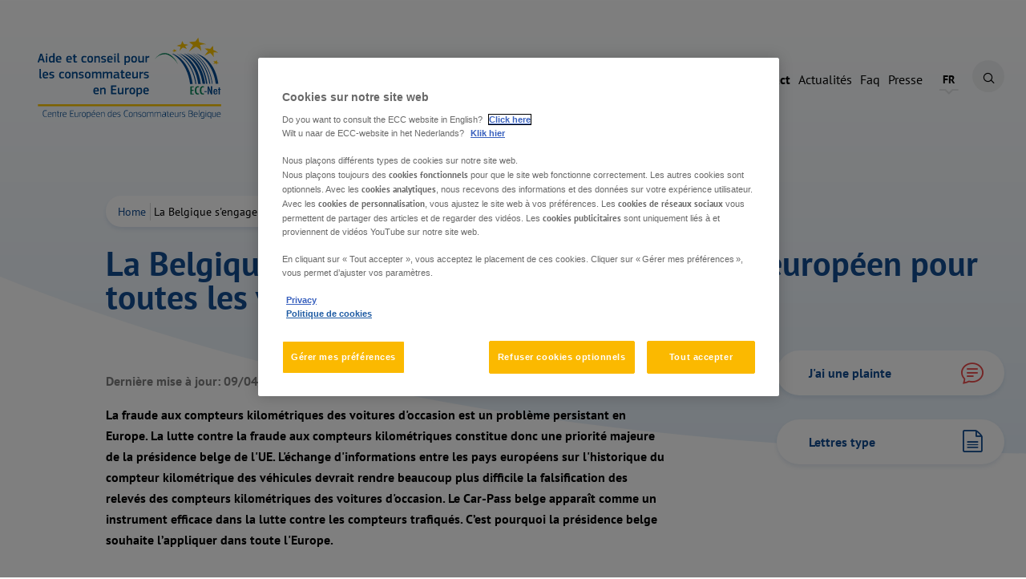

--- FILE ---
content_type: text/html; charset=utf-8
request_url: https://www.cecbelgique.be/infos/2024/vers-un-car-pass-europeen
body_size: 11134
content:
<!DOCTYPE html>

<html>
<head>
    <meta charset="utf-8" />
    <meta name="viewport" content="width=device-width, initial-scale=1, shrink-to-fit=no">

    <title>Vers un Car-Pass europ&#233;en ? - CEC Belgique</title>

    <meta name="author" content="CEC Belgique" />
    <meta content="Le Car-Pass a permis une diminution spectaculaire de la fraude kilom&#233;trique sur les voitures d&#39;occasion en Belgique. La pr&#233;sidence belge souhaite le g&#233;n&#233;raliser &#224; toute l&#39;Europe et en fait une priorit&#233;." name="description">
    <meta content="" name="keywords">

    <meta property="machine" content="CO-ESCCD-PRWWS3" />
<meta property="scID" content="{461CE6A4-F161-46FB-B811-5D385E924E08}" />

<!-- OpenGraph -->
<meta property="og:title" content="Vers un Car-Pass europ&#233;en ?" />
<meta property="og:type" content="website" />
<meta property="og:url" content="http://www.cecbelgique.be/infos/2024/vers-un-car-pass-europeen" />
<meta property="og:description" content="Le Car-Pass a permis une diminution spectaculaire de la fraude kilom&#233;trique sur les voitures d&#39;occasion en Belgique. La pr&#233;sidence belge souhaite le g&#233;n&#233;raliser &#224; toute l&#39;Europe et en fait une priorit&#233;." />
<meta property="og:image" content="http://www.cecbelgique.be/Css/ecc/images/meta-image-fr-BE.jpg" />

<!-- Twitter Cards -->
<meta name="twitter:card" content="summary">
<meta name="twitter:site" content="@EccBelgium" />
<meta name="twitter:url" content="http://www.cecbelgique.be/infos/2024/vers-un-car-pass-europeen">
<meta name="twitter:title" content="Vers un Car-Pass europ&#233;en ?">
<meta name="twitter:description" content="Le Car-Pass a permis une diminution spectaculaire de la fraude kilom&#233;trique sur les voitures d&#39;occasion en Belgique. La pr&#233;sidence belge souhaite le g&#233;n&#233;raliser &#224; toute l&#39;Europe et en fait une priorit&#233;.">
<meta name="twitter:image" content="http://www.cecbelgique.be/Css/ecc/images/meta-image-fr-BE.jpg">



    <link href="https://p.ec-cloud.org/ecc/css/5.0.4/styles_en-en.min.css" rel="stylesheet" /> 
<link rel="stylesheet" href="/Css/ECC/jquery-ui.min.css" /> 

    
    <!-- OneTrust Cookies Consent Notice start -->
    <script type="text/javascript" src="https://cdn.cookielaw.org/consent/ba0125c8-e01e-4741-b6af-e71341ec5da8-test/OtAutoBlock.js"></script>
    <script src="https://cdn.cookielaw.org/scripttemplates/otSDKStub.js"  type="text/javascript" charset="UTF-8" data-domain-script="ba0125c8-e01e-4741-b6af-e71341ec5da8-test"></script>
    <script type="text/javascript">
        function OptanonWrapper() { window.dataLayer.push({ event: 'OneTrustGroupsUpdated' }); }
    </script>
    <!-- OneTrust Cookies Consent Notice end -->


    <!-- Google Tag Manager -->
<script>(function(w,d,s,l,i){w[l]=w[l]||[];w[l].push({'gtm.start':
new Date().getTime(),event:'gtm.js'});var f=d.getElementsByTagName(s)[0],
j=d.createElement(s),dl=l!='dataLayer'?'&l='+l:'';j.async=true;j.src=
'https://www.googletagmanager.com/gtm.js?id='+i+dl;f.parentNode.insertBefore(j,f);
})(window,document,'script','dataLayer','GTM-59Q8LK4');</script>
<!-- End Google Tag Manager -->
    
    
</head>

    <body class="en-en">
        <!-- Google Tag Manager (noscript) -->
<noscript><iframe src="https://www.googletagmanager.com/ns.html?id=GTM-59Q8LK4"
height="0" width="0" style="display:none;visibility:hidden"></iframe></noscript>
<!-- End Google Tag Manager (noscript) -->



        <main role="main">

            
            

<input type="hidden" id="topBannerId" />


            

<input type="hidden" value="637955688340000000" id="survey-banner-id"/>
<input type="hidden" value="5" id="survey-banner-delay"/>

    <div class="jq-surveybanner2 survey-banner2" id="survey-banner" style="display: none; opacity: 0">
        <div class="survey-banner2--inner">
            <a href="javascript:void(0);" class="jq-surveybanner2-close survey-banner2__close icon-close" id="survey-banner-close" data-show-again="639043957251445559">
                <span class="visuallyhidden">Close</span>
            </a>
            <span class="survey-banner2__title">
                Que pensez-vous de notre site web ?
            </span>
            <p class="survey-banner2__text">
                Le trouvez-vous utile ? Clair ? Complet ? Faites-nous part de votre opinion et participez &agrave; notre petite enqu&ecirc;te.
            </p>


            <div class="survey-banner2__buttons">

                    <a role="button" href="https://nl.surveymonkey.com/r/B3SLYKP?lang=fr" target="_blank" class="btn btn--success--plain" id="survey-banner-action">
                        Oui volontiers
                    </a>

                    <span role="button" class="btn btn--primary--plain" id="survey-banner-later" data-show-again="639043957251445559">
                        Me le rappeler plus tard
                    </span>

                    <span role="button"  class="btn" id="survey-banner-decline">
                        Non merci
                    </span>
            </div>
        </div>
    </div>


            <div class="background-1">
                <div class="background-2">
                    <div class="constrained">

                        <!-- EccHeader start -->





<div class="flex__row header flex__row--xs-middle flex__row--md-top ">
    <div class="flex__col-xs-8 flex__col-md-4">
        <div class="header__logo">
            <a href="/"><img src="/Css/ECC/Images/v02/ecc-logo-fr.svg" class="img-responsive" alt="ECC"></a>
        </div>
    </div>
    <div class="flex__col-8 hide-on-mobile">
        <div class="header__menu--desktop">
            <nav class="jq-menu-container header__menu">
                <ul class="header__menu__list">
                    <li class="header__menu__list__item">
                        <a href="/themes" class="header__menu__list__item__trigger jq-menu-trigger">
                            <strong>Th&#232;mes</strong>
                        </a>
                        <div class="header__submenu cols-3">
                            <div class="flex__row">
                                    <div data-id="theme" data-title="Voyages" class="flex__col-12 flex__col-md-4 header__submenu__item">
                                        <div class="header__submenu__theme">
                                            <a href="/themes/voyages" class="header__submenu__theme__title">
                                                <h3 class="icon-boat">Voyages</h3>
                                            </a>
                                                <ul>

                                                            <li>
                                                                <a href="/themes/voyages/preparer-son-voyage">Pr&#233;parer son voyage</a>
                                                            </li>
                                                            <li>
                                                                <a href="/themes/voyages/voyage-en-avion">Voyage en avion </a>
                                                            </li>
                                                            <li>
                                                                <a href="/themes/voyages/voyage-en-train-bateau-et-bus">Voyage en train, bateau et bus</a>
                                                            </li>
                                                            <li>
                                                                <a href="/themes/voyages/hebergement-et-time-sharing">H&#233;bergement et time-sharing</a>
                                                            </li>
                                                            <li>
                                                                <a href="/themes/voyages/voyages-a-forfait">Voyages &#224; forfait</a>
                                                            </li>
                                                </ul>

                                        </div>
                                    </div>
                                    <div data-id="theme" data-title="Achats sur Internet" class="flex__col-12 flex__col-md-4 header__submenu__item">
                                        <div class="header__submenu__theme">
                                            <a href="/themes/achats-sur-internet" class="header__submenu__theme__title">
                                                <h3 class="icon-bag">Achats sur Internet</h3>
                                            </a>
                                                <ul>

                                                            <li>
                                                                <a href="/themes/achats-sur-internet/passer-commande">Passer commande</a>
                                                            </li>
                                                            <li>
                                                                <a href="/themes/achats-sur-internet/probleme-de-livraison">Probl&#232;me de livraison</a>
                                                            </li>
                                                            <li>
                                                                <a href="/themes/achats-sur-internet/annuler-un-achatabonnement">Annuler un achat</a>
                                                            </li>
                                                            <li>
                                                                <a href="/themes/achats-sur-internet/retourner-votre-colis">Retourner votre colis</a>
                                                            </li>
                                                            <li>
                                                                <a href="/themes/achats-sur-internet/acheter-sur-une-plateforme">Acheter sur une plateforme</a>
                                                            </li>
                                                            <li>
                                                                <a href="/themes/achats-sur-internet/geoblocking">Geoblocking</a>
                                                            </li>
                                                            <li>
                                                                <a href="/themes/achats-sur-internet/acheter-hors-eu">Acheter hors UE</a>
                                                            </li>
                                                </ul>

                                        </div>
                                    </div>
                                    <div data-id="theme" data-title="Achats par t&#233;l&#233;phone" class="flex__col-12 flex__col-md-4 header__submenu__item">
                                        <div class="header__submenu__theme">
                                            <a href="/themes/achats-par-telephone" class="header__submenu__theme__title">
                                                <h3 class="icon-phonecall">Achats par t&#233;l&#233;phone</h3>
                                            </a>
                                                <ul>

                                                            <li>
                                                                <a href="/themes/achats-par-telephone/recevoir-un-appel-commercial">Recevoir un appel commercial</a>
                                                            </li>
                                                            <li>
                                                                <a href="/themes/achats-par-telephone/probleme-de-livraison">Probl&#232;me de livraison </a>
                                                            </li>
                                                            <li>
                                                                <a href="/themes/achats-par-telephone/produit-defectueux">Produit d&#233;fectueux</a>
                                                            </li>
                                                            <li>
                                                                <a href="/themes/achats-par-telephone/annuler-un-achat-telephonique">Annuler un achat</a>
                                                            </li>
                                                            <li>
                                                                <a href="/themes/achats-par-telephone/ventes-forcees-par-telephone">Ventes forc&#233;es par t&#233;l&#233;phone</a>
                                                            </li>
                                                </ul>

                                        </div>
                                    </div>
                                    <div data-id="theme" data-title="Achats sur place" class="flex__col-12 flex__col-md-4 header__submenu__item">
                                        <div class="header__submenu__theme">
                                            <a href="/themes/achats-sur-place" class="header__submenu__theme__title">
                                                <h3 class="icon-shop">Achats sur place</h3>
                                            </a>
                                                <ul>

                                                            <li>
                                                                <a href="/themes/achats-sur-place/achats-en-magasin">Achats en magasin</a>
                                                            </li>
                                                            <li>
                                                                <a href="/themes/achats-sur-place/achat-hors-etablissement">Achat hors &#233;tablissement</a>
                                                            </li>
                                                            <li>
                                                                <a href="/themes/achats-sur-place/securite-des-produits">S&#233;curit&#233; des produits</a>
                                                            </li>
                                                            <li>
                                                                <a href="/themes/achats-sur-place/consommation-durable">Consommation durable</a>
                                                            </li>
                                                </ul>

                                        </div>
                                    </div>
                                    <div data-id="theme" data-title="Voiture" class="flex__col-12 flex__col-md-4 header__submenu__item">
                                        <div class="header__submenu__theme">
                                            <a href="/themes/voiture" class="header__submenu__theme__title">
                                                <h3 class="icon-car">Voiture</h3>
                                            </a>
                                                <ul>

                                                            <li>
                                                                <a href="/themes/voiture/acheter-une-voiture-en-europe">Acheter une voiture en Europe</a>
                                                            </li>
                                                            <li>
                                                                <a href="/themes/voiture/louer-une-voiture">Louer une voiture </a>
                                                            </li>
                                                            <li>
                                                                <a href="/themes/voiture/rouler-en-europe">Rouler en Europe</a>
                                                            </li>
                                                </ul>

                                        </div>
                                    </div>
                                    <div data-id="theme" data-title="Garantie" class="flex__col-12 flex__col-md-4 header__submenu__item">
                                        <div class="header__submenu__theme">
                                            <a href="/themes/garantie" class="header__submenu__theme__title">
                                                <h3 class="icon-degree">Garantie</h3>
                                            </a>
                                                <ul>

                                                            <li>
                                                                <a href="/themes/garantie/garantie-legale-de-2-ans">Garantie l&#233;gale de 2 ans</a>
                                                            </li>
                                                            <li>
                                                                <a href="/themes/garantie/garantie-fabricant">Garantie fabricant</a>
                                                            </li>
                                                            <li>
                                                                <a href="/themes/garantie/extension-de-garantie-payante">Extension de garantie payante</a>
                                                            </li>
                                                            <li>
                                                                <a href="/themes/garantie/garantie-versus-droit-de-retractation">Garantie versus droit de r&#233;tractation</a>
                                                            </li>
                                                            <li>
                                                                <a href="/themes/garantie/contenus-et-services-numeriques">Contenus et services num&#233;riques</a>
                                                            </li>
                                                </ul>

                                        </div>
                                    </div>
                                    <div data-id="theme" data-title="Arnaque et tromperie" class="flex__col-12 flex__col-md-4 header__submenu__item">
                                        <div class="header__submenu__theme">
                                            <a href="/themes/arnaque-et-tromperie" class="header__submenu__theme__title">
                                                <h3 class="icon-roadblock">Arnaque et tromperie</h3>
                                            </a>
                                                <ul>

                                                            <li>
                                                                <a href="/themes/arnaque-et-tromperie/types-arnaque-tromperie">Quelques exemples</a>
                                                            </li>
                                                            <li>
                                                                <a href="/themes/arnaque-et-tromperie/reconnaitre-arnaque-tromperie">Comment les rep&#233;rer</a>
                                                            </li>
                                                            <li>
                                                                <a href="/themes/arnaque-et-tromperie/tombe-dans-le-piege">Tomb&#233; dans le pi&#232;ge?</a>
                                                            </li>
                                                            <li>
                                                                <a href="/themes/arnaque-et-tromperie/signaler-site-suspect">Signaler un site suspect</a>
                                                            </li>
                                                            <li>
                                                                <a href="/themes/arnaque-et-tromperie/contrefacons">Contrefa&#231;ons</a>
                                                            </li>
                                                </ul>

                                        </div>
                                    </div>
                                    <div data-id="theme" data-title="Services en Europe" class="flex__col-12 flex__col-md-4 header__submenu__item">
                                        <div class="header__submenu__theme">
                                            <a href="/themes/services-en-europe" class="header__submenu__theme__title">
                                                <h3 class="icon-star">Services en Europe</h3>
                                            </a>
                                                <ul>

                                                            <li>
                                                                <a href="/themes/services-en-europe/paiement">Paiement</a>
                                                            </li>
                                                            <li>
                                                                <a href="/themes/services-en-europe/assurance">Assurance</a>
                                                            </li>
                                                            <li>
                                                                <a href="/themes/services-en-europe/soins-de-sante">Soins de sant&#233;</a>
                                                            </li>
                                                            <li>
                                                                <a href="/themes/services-en-europe/telecommunication">T&#233;l&#233;communication</a>
                                                            </li>
                                                            <li>
                                                                <a href="/themes/services-en-europe/musique-films-en-ligne-et-e-books">Musique, films en ligne et e-books</a>
                                                            </li>
                                                </ul>

                                        </div>
                                    </div>
                            </div>
                        </div>
                    </li>
                    <li class="header__menu__list__item">
                            <a href="/vos-droits" class="header__menu__list__item__trigger jq-menu-trigger">
                                <strong>Vos droits</strong>
                            </a>
                            <div class="header__submenu">
                                <div class="flex__row">
                                    <div class="flex__col-12  header__submenu__item">
                                        <div class="header__submenu__theme">
                                            <a href="/vos-droits" class="header__submenu__theme__title">
                                                <h3 class="icon-star">Vos droits</h3>
                                            </a>
                                            <ul>
                                                            <li>
                                                                <a href="/vos-droits/introduire-une-plainte-aupres-du-cec">Introduire une plainte aupr&#232;s du CEC</a>
                                                            </li>
                                                            <li>
                                                                <a href="/vos-droits/lettres-type">Lettres type</a>
                                                            </li>
                                                            <li>
                                                                <a href="/vos-droits/societe-de-recouvrement-et-huissier">Soci&#233;t&#233; de recouvrement &amp; huissier </a>
                                                            </li>
                                                            <li>
                                                                <a href="/vos-droits/inspection-economique-et-police">Inspection &#233;conomique et police</a>
                                                            </li>
                                                            <li>
                                                                <a href="/vos-droits/resolution-extrajudiciaire-des-litiges">R&#233;solution extrajudiciaire des litiges</a>
                                                            </li>
                                                            <li>
                                                                <a href="/vos-droits/aller-en-justice">Aller en justice </a>
                                                            </li>
                                                            <li>
                                                                <a href="/vos-droits/faillite">Faillite</a>
                                                            </li>
                                                            <li>
                                                                <a href="/vos-droits/leurope-a-votre-service">L’Europe &#224; votre service</a>
                                                            </li>
                                            </ul>
                                        </div>
                                    </div>
                                </div>
                            </div>
                    </li>
                    <li class="header__menu__list__item">
                            <a href="/a-propos-du-cec" class="header__menu__list__item__trigger jq-menu-trigger">
                                <strong>&#192; propos de nous</strong>
                            </a>
                            <div class="header__submenu">
                                <div class="flex__row">
                                    <div class="flex__col-12  header__submenu__item">
                                        <div class="header__submenu__theme">
                                            <a href="/a-propos-du-cec" class="header__submenu__theme__title">
                                                <h3 class="icon-star">&#192; propos de nous</h3>
                                            </a>
                                            <ul>
                                                            <li>
                                                                <a href="/a-propos-du-cec/ce-que-le-reseau-cec-peut-faire-pour-vous">Ce que le R&#233;seau CEC peut faire pour vous  </a>
                                                            </li>
                                                            <li>
                                                                <a href="/a-propos-du-cec/histoire-mission-valeurs">Histoire, mission et valeurs</a>
                                                            </li>
                                                            <li>
                                                                <a href="/a-propos-du-cec/nos-activites">Nos activit&#233;s</a>
                                                            </li>
                                                            <li>
                                                                <a href="/a-propos-du-cec/nos-rapports-annuels">Nos rapports annuels</a>
                                                            </li>
                                                            <li>
                                                                <a href="/a-propos-du-cec/point-de-contact-odr">Point de contact ODR</a>
                                                            </li>
                                                            <li>
                                                                <a href="/a-propos-du-cec/point-de-contact-geoblocage-et-directive-services">Point de contact G&#233;oblocage et Directive Services</a>
                                                            </li>
                                                            <li>
                                                                <a href="/a-propos-du-cec/travailler-au-cec-belgique">Travailler au CEC Belgique</a>
                                                            </li>
                                            </ul>
                                        </div>
                                    </div>
                                </div>
                            </div>
                    </li>
                    <li class="header__menu__list__item">
                        <a href="/publications">
                            <strong>Publications</strong>
                        </a>
                    </li>
	                <li class="header__menu__list__item">
		                <a href="/contact">
			                <strong>Contact</strong>
		                </a>
	                </li>
	                <li class="header__menu__list__item">
		                <a href="/infos">
			                Actualit&#233;s
		                </a>
	                </li>
                    <li class="header__menu__list__item">
                        <a href="/faq">
                            Faq
                        </a>
                    </li>
                    <li class="header__menu__list__item">
                        <a href="/presse">
                            Presse
                        </a>
                    </li>
                </ul>
            </nav>

            <div class="header__tools">

                <div class="jq-culture-container header__culture">

                        <a href="javascript:void()" class="jq-culture-link header__culture__button">FR</a>

                    <div class="header__culture__menu">
                        <ul>
                                <li><a href="https://www.eccbelgie.be/nieuws/2024/komt-er-een-europese-car-pass" class="footer__icon">NL</a></li>
                                <li><a href="http://www.eccbelgium.be" class="footer__icon">EN</a></li>
                        </ul>
                    </div>
                </div>

                <div class="jq-search-container header__search">
                    <a href="javascript:void(0);"
                       class="jq-search-link header__search__button icon-search">
                        <span class="visuallyhidden">Chercher</span>
                    </a>
                    <form action="/chercher" class="header__search__form">
                        <input class="header__search__form__input form__field form__field--string"
                               type="search" placeholder="Introduire un mot de recherche" value=""
                               autocorrect="off"
                               required="required">
                        <button type="submit" class="header__search__form__submit">
                            <i class="icon-search"></i>
                        </button>
                    </form>
                </div>
            </div>
        </div>
    </div>

    <div class="flex__col-4 mobile-only">

        <div class="jq-menu-container--mobile header__menu--mobile margin-left-auto">
            <a href="javascript:void(0);" class="jq-menu-trigger--mobile header__menu__button icon-menu">
                <span class="visuallyhidden">Menu</span>
            </a>
            <div class="header__menu--fixed">
                <div class="flex__row flex__row--xs-middle header">
                    <div class="flex__col-8">
                        <div class="header__logo">
                            <a href="/">
                                <img src="/Css/ECC/Images/v02/ecc-logo-fr.svg"
                                     class="img-responsive" alt="ECC">
                            </a>
                        </div>
                    </div>
                    <div class="flex__col-4">
                        <a href="javascript:void(0);"
                           class="jq-menu-close-trigger--mobile header__menu__button header__menu__button--close icon-close">
                            <span class="visuallyhidden">Fermer</span>
                        </a>
                    </div>
                </div>
                <ul class="header__menu__list">
                    <li class="header__menu__item">
                        <a href="/themes">Th&#232;mes</a>
                    </li>
                    <li class="header__menu__item">
                        <a href="/vos-droits">Vos droits</a>
                    </li>
                    <li class="header__menu__item">
                        <a href="/publications">Publications</a>
                    </li>
                    <li class="header__menu__item">
                        <a href="/a-propos-du-cec">&#192; propos de nous</a>
                    </li>
                    <li class="header__menu__item">
                        <a href="/contact">Contact</a>
                    </li>
                    
                </ul>
                <div class="flex__row flex__row--no-gutter flex__row--xs-center header__menu__secondary">
                    <div class="flex__col-xs-narrow"><a href="/infos">ACTUALIT&#201;S</a></div>
                    <div class="flex__col-xs-narrow"><a href="/faq">FAQ</a></div>
                    <div class="flex__col-xs-narrow"><a href="/presse">PRESSE</a></div>
                </div>
                <div class="flex__row flex__row--no-gutter flex__row--xs-center header__tools">
                    <div class="flex__col-xs-narrow">
                        
                            <div class="jq-culture-container header__culture">
                                <a href="javascript:void(0);"
                                   class="jq-culture-link header__culture__button">
                                    FR
                                </a>
                                <div class="header__culture__menu">
                                    <ul>
                                        <li><a href="https://www.eccbelgie.be/nieuws/2024/komt-er-een-europese-car-pass" class="footer__icon">NL</a></li>
                                        <li><a href="http://www.eccbelgium.be" class="footer__icon">EN</a></li>
                                    </ul>
                                </div>
                            </div>
                    </div>
                    <div class="flex__col-xs-narrow">

                        <div class="jq-search-container header__search">
                            <a href="javascript:void(0);"
                               class="jq-search-link header__search__button icon-search">
                                <span class="visuallyhidden">Chercher</span>
                            </a>
                            <form action="/chercher" class="header__search__form">
                                <input class="header__search__form__input form__field form__field--string"
                                       type="search" placeholder="Introduire un mot de recherche" value=""
                                       autocorrect="off">
                                <button type="submit" class="header__search__form__submit">
                                    <i class="icon-search"></i>
                                </button>
                            </form>
                        </div>
                    </div>
                </div>
            </div>
        </div>
    </div>
</div>

                        <section>
                            <div class="flex__row">
                                <div class="flex__col-12 flex__col-md-11 flex__col-off-md-1">
                                    <div class="breadcrumb">
    <ul>
        <li>
            <a href="/">Home</a>
        </li>
                <li>La Belgique s&#39;engage en faveur d&#39;un Car-Pass europ&#233;en pour toutes les voitures (d&#39;occasion) en Europe</li>
    </ul>
</div>
                                    <h1>La Belgique s&#39;engage en faveur d&#39;un Car-Pass europ&#233;en pour toutes les voitures (d&#39;occasion) en Europe</h1>
                                </div>
                            </div>
                            <div class="flex__row">
                                <div class="flex__col-12 flex__col-md-7 flex__col-off-md-1">
                                    <p class="lede">
                                        
                                    </p>
                                </div>
                            </div>
                        </section>

                        <section>
                            <div class="flex__row flex__row--md-top spacer-large">
                                <div class="flex__col-12 flex__col-md-7 flex__col-off-md-1">
                                    <h6>Derni&#232;re mise &#224; jour: 09/04/2024.</h6><p><strong>La fraude aux compteurs kilom&eacute;triques des voitures d'occasion est un probl&egrave;me persistant en Europe. La lutte contre la fraude aux compteurs kilom&eacute;triques constitue donc une priorit&eacute; majeure de la pr&eacute;sidence belge de l'UE. L'&eacute;change d'informations entre les pays europ&eacute;ens sur l'historique du compteur kilom&eacute;trique des v&eacute;hicules devrait rendre beaucoup plus difficile la falsification des relev&eacute;s des compteurs kilom&eacute;triques des voitures d'occasion. Le Car-Pass belge appara&icirc;t comme un instrument efficace dans la lutte contre les compteurs trafiqu&eacute;s. C&rsquo;est pourquoi la pr&eacute;sidence belge souhaite l&rsquo;appliquer dans toute l'Europe.</strong></p>
<h2>Pourquoi une approche europ&eacute;enne?</h2>
<p>Plus de 60 millions de v&eacute;hicules d'occasion sont vendus chaque ann&eacute;e dans l'UE. Mais &agrave; cause de la fraude aux compteurs kilom&eacute;triques, les consommateurs europ&eacute;ens paient chaque ann&eacute;e des milliards d'euros en trop. &Eacute;tant donn&eacute; que les voitures d&rsquo;occasion sont souvent vendues au-del&agrave; des fronti&egrave;res, l&rsquo;Europe enti&egrave;re m&egrave;ne le m&ecirc;me combat et une approche europ&eacute;enne est n&eacute;cessaire.</p>
<h2>Le Car-Pass belge offre une solution</h2>
<p>Les acheteurs de voitures d&rsquo;occasion ont besoin d&rsquo;informations fiables afin de les aider &agrave; prendre une d&eacute;cision quant au v&eacute;hicule &agrave; acqu&eacute;rir.</p>
<p>Le <a rel="noopener noreferrer" href="https://www.car-pass.be/fr/a-propos-de-car-pass" target="_blank">Car-Pass belge</a> est en quelque sorte la carte d&rsquo;identit&eacute; du v&eacute;hicule et contient des informations sur :</p>
<ul>
    <li>le kilom&eacute;trage, enregistr&eacute; lors de chaque intervention sur la voiture&nbsp;;</li>
    <li>la norme Euro &agrave; laquelle le v&eacute;hicule r&eacute;pond&nbsp;;</li>
    <li>les &eacute;missions de CO2&nbsp;;</li>
    <li>l'inspection apr&egrave;s un accident</li>
</ul>
<p>Il ne fait aucun doute que le syst&egrave;me mis en place par le Car-Pass belge fonctionne bien. En 2023, 1.640 cas de fraude ont &eacute;t&eacute; r&eacute;v&eacute;l&eacute;s : 1.055 voitures belges et 585 voitures import&eacute;es. Avant l'introduction du Car-Pass, ce chiffre &eacute;tait estim&eacute; entre 60 000 et 100 000 par an.</p>
<p>Ces chiffres prouvent l&rsquo;utilit&eacute; du Car-Pass. Sa mise en &oelig;uvre au niveau europ&eacute;en constitue donc une &eacute;tape logique et une priorit&eacute; pour la secr&eacute;taire d'&Eacute;tat belge &agrave; la Protection des consommateurs, Alexia Bertrand.</p>
<p>La pr&eacute;sidence belge vise&nbsp;: </p>
<ul>
    <li>un syst&egrave;me national central d'enregistrement des donn&eacute;es kilom&eacute;triques dans tous les pays de l'UE&nbsp;;</li>
    <li>l&rsquo;&eacute;change des donn&eacute;es kilom&eacute;triques entre les pays de l'UE&nbsp;;</li>
    <li>l'acc&egrave;s pour les consommateurs et les vendeurs de voitures &agrave; ces informations.</li>
</ul>
<p>Le r&eacute;seau des Centres Europ&eacute;ens de Consommateurs (ECC-Net) est &eacute;galement favorable &agrave; un Car-Pass europ&eacute;en et a exprim&eacute; cette position dans un <a href="/-/media/files/brochures/en/eccnetreportcarpass2024.pdf">rapport</a>&nbsp;qui a &eacute;t&eacute; publi&eacute; en janvier 2024.</p>
<h2>Quelles sont les prochaines &eacute;tapes&nbsp;?</h2>
<p>Les garages, les soci&eacute;t&eacute;s de leasing, les inspections automobiles et souvent aussi les gouvernements des &Eacute;tats membres enregistrent d&eacute;j&agrave; les relev&eacute;s des compteurs kilom&eacute;triques des v&eacute;hicules. Aujourd'hui, la Belgique collabore avec les Pays-Bas, la Slovaquie et la Lettonie. Il ne manque que des r&egrave;gles europ&eacute;ennes pour pouvoir introduire un Car-Pass europ&eacute;en.</p>
<p>Les prochaines &eacute;tapes sont :</p>
<ul>
    <li>discussion de la proposition et formulation d'un avis pour un syst&egrave;me europ&eacute;en lors du Conseil sur la protection des consommateurs en avril 2024 ;</li>
    <li>discussion des avis et &eacute;laboration des r&egrave;gles par la Commission europ&eacute;enne.</li>
</ul>
<p>Affaire &agrave; suivre!</p>
<h2>Acheter une voiture en Europe</h2>
<p>En tant que particulier, vous souhaitez acheter une voiture dans un autre pays de l'UE, et ensuite l'importer en Belgique ? C'est plus facile que vous ne le pensez. <a href="/themes/voiture/acheter-une-voiture-en-europe">D&eacute;couvrez la proc&eacute;dure &agrave; suivre</a>.</p>
<div id="gtx-trans" style="position: absolute; left: 104px; top: 314.625px;">
<div class="gtx-trans-icon">&nbsp;</div>
</div>

                                    <div class="share">
    <div class="share--inner share--twitter">
        <a href="https://twitter.com/intent/tweet?url=http%3a%2f%2fwww.cecbelgique.be%2finfos%2f2024%2fvers-un-car-pass-europeen" target="_blank" onclick="window.open(this.href,'window','width=640,height=480,resizable,scrollbars') ;return false;" id="ecc-tweet-this">
			<i class="icon-twitter"></i>
			<span class="visuallyhidden">Twitter</span>
		</a>
    </div>

    <div class="share--inner share--facebook">
		<a href="https://www.facebook.com/sharer.php?u=http%3a%2f%2fwww.cecbelgique.be%2finfos%2f2024%2fvers-un-car-pass-europeen" target="_blank" onclick="window.open(this.href,'window','width=640,height=480,resizable,scrollbars') ;return false;">
			<i class="icon-facebook"></i>
			<span class="visuallyhidden">Facebook</span>
		</a>
    </div>

    <div class="share--inner share--linkedin">
		<a href="https://www.linkedin.com/sharing/share-offsite/?url=http%3a%2f%2fwww.cecbelgique.be%2finfos%2f2024%2fvers-un-car-pass-europeen" target="_blank" onclick="window.open(this.href,'window','width=640,height=480,resizable,scrollbars') ;return false;" id="ecc-linkedin-this">
			<i class="icon-linkedin"></i>
			<span class="visuallyhidden">LinkedIn</span>
		</a>
    </div>

    <div class="share--inner share--print">
        <a href="#" id="ecc-print-this">
			<i class="icon-printer"></i>
			<span class="visuallyhidden">imprimer</span>
		</a>
    </div>

    <div class="share--inner share--email">
        <a href="#" id="ecc-email-this">
			<i class="icon-mail"></i>
			<span class="visuallyhidden">e-mail</span>
		</a>
    </div>
</div>

<script>
    (function(d, w) {
        var print = d.getElementById("ecc-print-this");
        print.onclick = function(e) {
            e.preventDefault();
            w.print();
        }

        var email = d.getElementById("ecc-email-this");
        email.onclick = function (e) {
            e.preventDefault();

            var formattedBody = "C&#39;est peut-&#234;tre quelque chose qui peut vous int&#233;resser. \n http://www.cecbelgique.be/infos/2024/vers-un-car-pass-europeen \n Sinc&#232;rement";
            var mailToLink = "mailto:?subject=J&#39;ai vu cette information fascinante sur le site Web de l&#39;CCE&body=" + encodeURIComponent(formattedBody);
            w.location.href = mailToLink;

            //w.open("mailto:?subject=J&#39;ai vu cette information fascinante sur le site Web de l&#39;CCE&body=C&#39;est peut-&#234;tre quelque chose qui peut vous int&#233;resser.<br><br>http://www.cecbelgique.be/infos/2024/vers-un-car-pass-europeen<br><br>Regards");

            

        }
    }(document,window));
</script>
<style>
    .IN-widget {
        padding-top: 5px !important;
        text-align: left !important;
    }
</style>

                                    
                                </div>
                                <div class="flex__col-12 flex__col-md-3 flex__col-off-md-1">
                                    

<div class="spacer-large" data-id="thecomplaintcardwidget">
    


    <a role="button" href="/vos-droits/introduire-une-plainte-aupres-du-cec" class="btn btn--large btn--with-icon" id="complaintCardModalButton" target=_blank>
        <span>
            J&#39;ai une plainte
        </span>
        <i class="icon-chat error-color"></i>
    </a>
</div>
                                    <div class="spacer-large">
    <a role="button" href="/vos-droits/lettres-type" class="btn btn--large btn--with-icon">
        <span>Lettres type</span>
        <i class="icon-letter primary-color"></i>
    </a>
</div>


                                    

                                    
                                </div>
                            </div>
                        </section>

                        <section>
                            <div class="flex__row">
                                <div class="flex__col-12 flex__col-md-8 flex__col-off-md-1">
                                    <div class="alternate-content">
                                        
                                    </div>
                                    <div>
                                        
                                    </div>
                                </div>
                            </div>
                        </section>

                        



<script src="https://www.google.com/recaptcha/api.js?render=6LdYQpcmAAAAACmvGMGWux9CXzX7LQND-M3j34aO"></script>



<style>
	.grecaptcha-badge { visibility: hidden; }
</style>


<div class="constrained">
    <div class="newsletter" id="mc_embed_signup">
        <div class="flex__row flex__row--xs-middle spacer-medium" id="ecc-newsletter-form">
            <div class="flex__col-12 flex__col-md-4 spacer-x-large-mobile">
                <h2 class="newsletter__title">
                    Abonnez-vous &#224; notre newsletter.
                </h2>
                <span class="newsletter__links">
                    <a class="newsletter__privacy" href="/mentions-legales">Mentions l&#233;gales</a>
                    <a class="newsletter__privacy" href="/me-retirer">Me d&#233;sabonner</a>
                </span>
            </div>

            <div class="flex__col-12 flex__col-md-8">

                
                <form action="/EccAPI/EccMailCampSubscribe/NewsletterAction" method="POST" class="validate" novalidate id="newsletter-form">
	                <div class="flex__row spacer-medium">
		                <div class="flex__col-12">
			                <div class="newsletter__form__bg spacer-medium">
				                <div class="form__item">
					                <div class="form__field">
						                <input type="email"
						                       value=""
						                       name="Email"
						                       class="form__field--string form-field--string--noborder required email"
						                       placeholder="Votre e-mail"
						                       required
						                       pattern="^[A-Za-z0-9._%+-]+@[A-Za-z0-9.-]+\.[A-Za-z]*"
						                       data-validationMsg="Veuillez introduire une adress e-mail correcte.">
					                </div>
				                </div>
			                </div>
		                </div>
		                <div class="flex__col-12 flex__col-md-4 spacer-medium-mobile">
			                <div class="newsletter__form__bg">
				                <div class="form__item">
					                <div class="form__field">
						                <input type="text"
						                       value=""
						                       name="FirstName"
						                       class="form__field--string form-field--string--noborder required"
						                       placeholder="Votre pr&#233;nonm"
						                       autocorrect="off"
						                       required
						                       data-validationMsg="Veuillez introduire votre pr&#233;nom.">
					                </div>
				                </div>
			                </div>
		                </div>
		                <div class="flex__col-12 flex__col-md-4 spacer-medium-mobile">
			                <div class="newsletter__form__bg">
				                <div class="form__item">
					                <div class="form__field">
						                <input type="text"
						                       value=""
						                       name="LastName"
						                       class="form__field--string form-field--string--noborder required"
						                       placeholder="Votre nom"
						                       autocorrect="off"
						                       required
						                       data-validationMsg="Veuillez introduire vote nom.">
					                </div>
				                </div>
			                </div>
		                </div>
						
		                <noscript>
			                <div class="flex__col-12">
								<br/>
                                <div class="alert alert--red">
                                    <span class="alert__highlight">Attention</span>
                                    Ce bouton ne fonctionne que si JavaScript est activ&#233;.
                                </div>

			                </div>
		                </noscript>
						

		                <div class="flex__col-12 flex__col-md-4 ">
			                <input type="hidden" name="Action" value="subscribe" />
			                
			                <button type="submit" class="btn btn--secondary--plain btn--large"
			                        id="newsletterSubscribe"
			                        data-id="newsletterSubscribe"
			                >
				                M&#39;inscrire
			                </button>
                            
		                </div>
                        
	                </div>
	                <div class="flex__row">
		                <div class="spacer-medium spacer-medium-mobile">
			                <div class="footnote">
								
								Ce site est protégé par reCAPTCHA et <a href="https://policies.google.com/privacy?hl=fr">la politique de confidentialité</a> et <a href="https://policies.google.com/terms?hl=fr">les conditions d'utilisation</a> de Google s'appliquent.
				                
			                </div>
		                </div>
	                </div>
                </form>
            </div>
        </div>
        <div class="flex__row flex__row--xs-middle" id="ecc-newsletter-result">
            <div class="alert" style="width: 100%; display: none;"></div>
        </div>
    </div>
</div>                        
                        



<div class="footer">
    <div class="flex__row">
        <div class="flex__col-12 flex__col-md-8">
            <div class="flex__row">
                <div class="flex__col-12 flex__col-md-6 spacer-xx-large-mobile">
	                <div id="ecc-in-europe">
                        <label class="footer__site-switcher__label" for="form-select-01">
                            Pas en Belgique ? Contactez le CEC de votre pays.
                        </label>
                        <div class="footer__site-switcher__input">
                            <div class="form__item">
                                    <form action="/EccAPI/EccHeaderFooter/Goto">
                                        <select class="form__field--select" id="siteSwitcher" name="gotId">
                                            <option value="">Choisissez votre pays</option>
                                                <option value="{DE210AEE-9947-4B00-8EE5-029F4ECCD399}">ECC Austria</option>
                                                <option value="{53F57412-2A0A-4A99-B278-D6D67BDD6493}">ECC Belgium</option>
                                                <option value="{46B32252-9C6F-4FE4-B2FC-C8B7B008C353}">ECC Bulgaria</option>
                                                <option value="{CC5DF0F5-1EE1-422A-B30E-306CCBFF0B38}">ECC Croatia</option>
                                                <option value="{89406EAB-CCF0-4A1E-9E7A-4FFF6D0469AE}">ECC Cyprus</option>
                                                <option value="{3CC99D39-7145-4EBB-BD4D-3C905D2BED77}">ECC Czech Republic</option>
                                                <option value="{03679856-D29A-45A8-A9BB-0721BE27F4CB}">ECC Denmark</option>
                                                <option value="{A9C35360-5CB0-4EA1-8F71-77F8175C2170}">ECC Estonia</option>
                                                <option value="{7205BB16-EE22-4774-A2A7-31045664BBD4}">ECC Finland</option>
                                                <option value="{32CB39D8-1C8C-424C-AE96-B9E62258C92A}">ECC France</option>
                                                <option value="{16B2A766-C2EA-4D87-9EAE-6FFE572B3C22}">ECC Germany</option>
                                                <option value="{8D9A82A2-08AA-424A-94B7-E390E3A8E7E7}">ECC Greece</option>
                                                <option value="{8B36F296-CBEF-4E75-A47F-82DBB94AB9E7}">ECC Hungary</option>
                                                <option value="{C6BFABDD-D09F-4142-9C96-1F25CDAC7D10}">ECC Iceland</option>
                                                <option value="{8922AD36-418A-4903-A544-BF4968C165C5}">ECC Ireland</option>
                                                <option value="{2679F8BD-F9C6-4DB5-B828-8C726EB1D051}">ECC Italy</option>
                                                <option value="{FEB1FD86-35EB-42E2-9A2C-C80D56A1DA22}">ECC Latvia</option>
                                                <option value="{B6EC844C-8FCB-4C10-A867-F7E36EED1593}">ECC Lithuania</option>
                                                <option value="{03B0D376-C563-4530-8BF1-A6F35F67AD9E}">ECC Luxembourg</option>
                                                <option value="{14D2666F-3A3D-41CC-9F15-AFDC25E93578}">ECC Malta</option>
                                                <option value="{D68BE2BD-B5A7-4C25-920D-2C6B7365F102}">ECC Netherlands</option>
                                                <option value="{B06E98F8-2628-4102-9BC8-C3C8279ACE7A}">ECC Norway</option>
                                                <option value="{0C2911B1-73D6-45B9-9C52-3FA5E1DB61E4}">ECC Poland</option>
                                                <option value="{C3A55175-5718-4B80-BD1D-46B1CA4555FD}">ECC Portugal</option>
                                                <option value="{F363ED28-1C58-4EF9-AD2D-12074A051757}">ECC Romania</option>
                                                <option value="{02002A12-B88D-4C60-A560-D549D0B2DD01}">ECC Slovakia</option>
                                                <option value="{95780275-37FA-41B9-8C95-47B1A8138FAF}">ECC Slovenia</option>
                                                <option value="{AE1FC89E-0161-49E3-9CBC-E5DB7FFBD054}">ECC Espagne</option>
                                                <option value="{93934387-E41D-418C-837F-F1C5E91AEAD3}">ECC Sweden</option>
                                                <option value="{52DFA17E-2ED4-4C2D-810C-4CB1DCFC0356}">ECC United Kingdom</option>
                                        </select>
                                    </form>
                            </div>
                        </div>
                    </div>
                </div>
                <div class="flex__col-6 flex__col-md-3 spacer-xx-large-mobile">
                    <div class="footer__icons--social">
                        <a href="https://twitter.com/ECCBelgium" class="footer__icon icon-twitter">
                            <span class="visuallyhidden">Twitter</span>
                        </a>
                        <a href="https://www.facebook.com/CECBelgique.be" class="footer__icon icon-facebook">
                            <span class="visuallyhidden">La page Facebook du CEC Belgique</span>
                        </a>
                    </div>
                </div>
                <div class="flex__col-6 flex__col-md-3 spacer-xx-large-mobile">
                    <div class="footer__icons--culture">
                            <a href="http://www.eccbelgie.be" class="footer__icon">nl</a>
                            <a href="http://www.eccbelgium.be" class="footer__icon">en</a>
                    </div>
                </div>
            </div>
        </div>
        <div class="flex__col-12 flex__col-md-4 spacer-x-large-mobile">
            <div class="footer__logos">
                <a href="https://europa.eu/european-union/index_fr" class="footer__logos__left">
                    <img src="/Css/ECC/Images/v02/european-flag-fr.png" width="106" height="120" alt="european flag" />
                </a>
                <a href="https://consumer-redress.ec.europa.eu/index_fr" class="footer__logos__right">
                    <img src="/Css/ECC/Images/v02/dgjust_odr_banner_140x117_fr.png" width="140" height="117"  alt="ODR tool" />
                </a>
            </div>
        </div>
    </div>
    <div class="flex__row footer__bottom">
        <div class="flex__col-12 flex__col-md-5 spacer-x-large-mobile align-center-mobile">
            Tous droits r&#233;serv&#233;s &#169; 2026 Centre Europ&#233;en des Consommateurs Belgique
        </div>
        <div class="flex__col-12 flex__col-md-5 spacer-x-large-mobile align-center-mobile">
            Aide juridique gratuite pour les consommateurs gr&#226;ce au soutien de l&#39;Union europ&#233;enne, du SPF Economie et de l&#39;asbl OIPC. Ce projet est cofinanc&#233; par l’Union europ&#233;enne. Les points de vue et les opinions exprim&#233;s n&#39;engagent toutefois que leur(s) auteur(s) et ne refl&#232;tent pas n&#233;cessairement ceux de l&#39;Union europ&#233;enne ou de l’Agence ex&#233;cutive pour le Conseil europ&#233;en de l’innovation et les PME (EISMEA). Ni l&#39;Union europ&#233;enne ni l&#39;autorit&#233; subventionnaire ne peuvent en &#234;tre tenues pour responsables. Cette clause de non-responsabilit&#233; s&#39;applique &#233;galement au Service Public F&#233;d&#233;ral Economie, PME, Classes moyennes et Energie, co-financeur du projet.
        </div>
        <div class="flex__col-12 flex__col-md-2 align-center-mobile">
            <div class="footer__bottom__links">
                <a href="/mentions-legales">Mentions l&#233;gales</a>
                &nbsp;|&nbsp;
                <a href="/cookies">Cookies</a>
            </div>
        </div>
    </div>
</div>
                    </div>
                </div>
            </div>
        </main>

        <script src="/bundles/ecc-jquery.js?v=zhUj63X_efsEPNE5uTrY3DBoN6cek4kZ-YHuFRCFKX81"></script>
<script src="/bundles/ecc-jquery-ui.js?v=y70dr8un4Tw2XdANU0qWa2Z_eettrMqLL_h29RBuTqA1"></script>
<script src="/bundles/ecc-jquery-validation.js?v=ewdJvu2Uk8ExqNBYc7Zq4fZEx5zrttvVrfMBx9Zpf8s1"></script>
<script src="/bundles/ecc-search.js?v=ac0Y_Wuwl7izsLtxssiqADNiIhVpmHm6cY7BsDw3Wmc1"></script>
<script src="/bundles/ecc-topbanner.js?v=2KioJnbbtrK9rsZFkxjiB-9xa3co3D4JlOwSF8FrYg81"></script>
<script src="/bundles/ecc-surveybanner.js?v=lz3rYRCLQCKsNVH_h9CQMU--7vbw8f39NULxQN-nmU41"></script>
<script src="/bundles/ecc-header.js?v=IJU5COWecQ9yZHzice5Ny4v3cS0cwnF-hTp2tdNm6rw1"></script>
<script src="/bundles/ecc-mailcamp.js?v=zk9eBm4J7f3sgnGvEenTQ2tZwmscwt3ZKfcbYbroZ401"></script>
<script src="/bundles/ecc-footer.js?v=t3r1SeYZ3glwtKoUV0EJV3WmuZ_KJwog0qzJ5gEWlNs1"></script>


        

        

        
    
    </body>

</html>

--- FILE ---
content_type: text/html; charset=utf-8
request_url: https://www.google.com/recaptcha/api2/anchor?ar=1&k=6LdYQpcmAAAAACmvGMGWux9CXzX7LQND-M3j34aO&co=aHR0cHM6Ly93d3cuY2VjYmVsZ2lxdWUuYmU6NDQz&hl=en&v=PoyoqOPhxBO7pBk68S4YbpHZ&size=invisible&anchor-ms=20000&execute-ms=30000&cb=tucyks7v5hq7
body_size: 48475
content:
<!DOCTYPE HTML><html dir="ltr" lang="en"><head><meta http-equiv="Content-Type" content="text/html; charset=UTF-8">
<meta http-equiv="X-UA-Compatible" content="IE=edge">
<title>reCAPTCHA</title>
<style type="text/css">
/* cyrillic-ext */
@font-face {
  font-family: 'Roboto';
  font-style: normal;
  font-weight: 400;
  font-stretch: 100%;
  src: url(//fonts.gstatic.com/s/roboto/v48/KFO7CnqEu92Fr1ME7kSn66aGLdTylUAMa3GUBHMdazTgWw.woff2) format('woff2');
  unicode-range: U+0460-052F, U+1C80-1C8A, U+20B4, U+2DE0-2DFF, U+A640-A69F, U+FE2E-FE2F;
}
/* cyrillic */
@font-face {
  font-family: 'Roboto';
  font-style: normal;
  font-weight: 400;
  font-stretch: 100%;
  src: url(//fonts.gstatic.com/s/roboto/v48/KFO7CnqEu92Fr1ME7kSn66aGLdTylUAMa3iUBHMdazTgWw.woff2) format('woff2');
  unicode-range: U+0301, U+0400-045F, U+0490-0491, U+04B0-04B1, U+2116;
}
/* greek-ext */
@font-face {
  font-family: 'Roboto';
  font-style: normal;
  font-weight: 400;
  font-stretch: 100%;
  src: url(//fonts.gstatic.com/s/roboto/v48/KFO7CnqEu92Fr1ME7kSn66aGLdTylUAMa3CUBHMdazTgWw.woff2) format('woff2');
  unicode-range: U+1F00-1FFF;
}
/* greek */
@font-face {
  font-family: 'Roboto';
  font-style: normal;
  font-weight: 400;
  font-stretch: 100%;
  src: url(//fonts.gstatic.com/s/roboto/v48/KFO7CnqEu92Fr1ME7kSn66aGLdTylUAMa3-UBHMdazTgWw.woff2) format('woff2');
  unicode-range: U+0370-0377, U+037A-037F, U+0384-038A, U+038C, U+038E-03A1, U+03A3-03FF;
}
/* math */
@font-face {
  font-family: 'Roboto';
  font-style: normal;
  font-weight: 400;
  font-stretch: 100%;
  src: url(//fonts.gstatic.com/s/roboto/v48/KFO7CnqEu92Fr1ME7kSn66aGLdTylUAMawCUBHMdazTgWw.woff2) format('woff2');
  unicode-range: U+0302-0303, U+0305, U+0307-0308, U+0310, U+0312, U+0315, U+031A, U+0326-0327, U+032C, U+032F-0330, U+0332-0333, U+0338, U+033A, U+0346, U+034D, U+0391-03A1, U+03A3-03A9, U+03B1-03C9, U+03D1, U+03D5-03D6, U+03F0-03F1, U+03F4-03F5, U+2016-2017, U+2034-2038, U+203C, U+2040, U+2043, U+2047, U+2050, U+2057, U+205F, U+2070-2071, U+2074-208E, U+2090-209C, U+20D0-20DC, U+20E1, U+20E5-20EF, U+2100-2112, U+2114-2115, U+2117-2121, U+2123-214F, U+2190, U+2192, U+2194-21AE, U+21B0-21E5, U+21F1-21F2, U+21F4-2211, U+2213-2214, U+2216-22FF, U+2308-230B, U+2310, U+2319, U+231C-2321, U+2336-237A, U+237C, U+2395, U+239B-23B7, U+23D0, U+23DC-23E1, U+2474-2475, U+25AF, U+25B3, U+25B7, U+25BD, U+25C1, U+25CA, U+25CC, U+25FB, U+266D-266F, U+27C0-27FF, U+2900-2AFF, U+2B0E-2B11, U+2B30-2B4C, U+2BFE, U+3030, U+FF5B, U+FF5D, U+1D400-1D7FF, U+1EE00-1EEFF;
}
/* symbols */
@font-face {
  font-family: 'Roboto';
  font-style: normal;
  font-weight: 400;
  font-stretch: 100%;
  src: url(//fonts.gstatic.com/s/roboto/v48/KFO7CnqEu92Fr1ME7kSn66aGLdTylUAMaxKUBHMdazTgWw.woff2) format('woff2');
  unicode-range: U+0001-000C, U+000E-001F, U+007F-009F, U+20DD-20E0, U+20E2-20E4, U+2150-218F, U+2190, U+2192, U+2194-2199, U+21AF, U+21E6-21F0, U+21F3, U+2218-2219, U+2299, U+22C4-22C6, U+2300-243F, U+2440-244A, U+2460-24FF, U+25A0-27BF, U+2800-28FF, U+2921-2922, U+2981, U+29BF, U+29EB, U+2B00-2BFF, U+4DC0-4DFF, U+FFF9-FFFB, U+10140-1018E, U+10190-1019C, U+101A0, U+101D0-101FD, U+102E0-102FB, U+10E60-10E7E, U+1D2C0-1D2D3, U+1D2E0-1D37F, U+1F000-1F0FF, U+1F100-1F1AD, U+1F1E6-1F1FF, U+1F30D-1F30F, U+1F315, U+1F31C, U+1F31E, U+1F320-1F32C, U+1F336, U+1F378, U+1F37D, U+1F382, U+1F393-1F39F, U+1F3A7-1F3A8, U+1F3AC-1F3AF, U+1F3C2, U+1F3C4-1F3C6, U+1F3CA-1F3CE, U+1F3D4-1F3E0, U+1F3ED, U+1F3F1-1F3F3, U+1F3F5-1F3F7, U+1F408, U+1F415, U+1F41F, U+1F426, U+1F43F, U+1F441-1F442, U+1F444, U+1F446-1F449, U+1F44C-1F44E, U+1F453, U+1F46A, U+1F47D, U+1F4A3, U+1F4B0, U+1F4B3, U+1F4B9, U+1F4BB, U+1F4BF, U+1F4C8-1F4CB, U+1F4D6, U+1F4DA, U+1F4DF, U+1F4E3-1F4E6, U+1F4EA-1F4ED, U+1F4F7, U+1F4F9-1F4FB, U+1F4FD-1F4FE, U+1F503, U+1F507-1F50B, U+1F50D, U+1F512-1F513, U+1F53E-1F54A, U+1F54F-1F5FA, U+1F610, U+1F650-1F67F, U+1F687, U+1F68D, U+1F691, U+1F694, U+1F698, U+1F6AD, U+1F6B2, U+1F6B9-1F6BA, U+1F6BC, U+1F6C6-1F6CF, U+1F6D3-1F6D7, U+1F6E0-1F6EA, U+1F6F0-1F6F3, U+1F6F7-1F6FC, U+1F700-1F7FF, U+1F800-1F80B, U+1F810-1F847, U+1F850-1F859, U+1F860-1F887, U+1F890-1F8AD, U+1F8B0-1F8BB, U+1F8C0-1F8C1, U+1F900-1F90B, U+1F93B, U+1F946, U+1F984, U+1F996, U+1F9E9, U+1FA00-1FA6F, U+1FA70-1FA7C, U+1FA80-1FA89, U+1FA8F-1FAC6, U+1FACE-1FADC, U+1FADF-1FAE9, U+1FAF0-1FAF8, U+1FB00-1FBFF;
}
/* vietnamese */
@font-face {
  font-family: 'Roboto';
  font-style: normal;
  font-weight: 400;
  font-stretch: 100%;
  src: url(//fonts.gstatic.com/s/roboto/v48/KFO7CnqEu92Fr1ME7kSn66aGLdTylUAMa3OUBHMdazTgWw.woff2) format('woff2');
  unicode-range: U+0102-0103, U+0110-0111, U+0128-0129, U+0168-0169, U+01A0-01A1, U+01AF-01B0, U+0300-0301, U+0303-0304, U+0308-0309, U+0323, U+0329, U+1EA0-1EF9, U+20AB;
}
/* latin-ext */
@font-face {
  font-family: 'Roboto';
  font-style: normal;
  font-weight: 400;
  font-stretch: 100%;
  src: url(//fonts.gstatic.com/s/roboto/v48/KFO7CnqEu92Fr1ME7kSn66aGLdTylUAMa3KUBHMdazTgWw.woff2) format('woff2');
  unicode-range: U+0100-02BA, U+02BD-02C5, U+02C7-02CC, U+02CE-02D7, U+02DD-02FF, U+0304, U+0308, U+0329, U+1D00-1DBF, U+1E00-1E9F, U+1EF2-1EFF, U+2020, U+20A0-20AB, U+20AD-20C0, U+2113, U+2C60-2C7F, U+A720-A7FF;
}
/* latin */
@font-face {
  font-family: 'Roboto';
  font-style: normal;
  font-weight: 400;
  font-stretch: 100%;
  src: url(//fonts.gstatic.com/s/roboto/v48/KFO7CnqEu92Fr1ME7kSn66aGLdTylUAMa3yUBHMdazQ.woff2) format('woff2');
  unicode-range: U+0000-00FF, U+0131, U+0152-0153, U+02BB-02BC, U+02C6, U+02DA, U+02DC, U+0304, U+0308, U+0329, U+2000-206F, U+20AC, U+2122, U+2191, U+2193, U+2212, U+2215, U+FEFF, U+FFFD;
}
/* cyrillic-ext */
@font-face {
  font-family: 'Roboto';
  font-style: normal;
  font-weight: 500;
  font-stretch: 100%;
  src: url(//fonts.gstatic.com/s/roboto/v48/KFO7CnqEu92Fr1ME7kSn66aGLdTylUAMa3GUBHMdazTgWw.woff2) format('woff2');
  unicode-range: U+0460-052F, U+1C80-1C8A, U+20B4, U+2DE0-2DFF, U+A640-A69F, U+FE2E-FE2F;
}
/* cyrillic */
@font-face {
  font-family: 'Roboto';
  font-style: normal;
  font-weight: 500;
  font-stretch: 100%;
  src: url(//fonts.gstatic.com/s/roboto/v48/KFO7CnqEu92Fr1ME7kSn66aGLdTylUAMa3iUBHMdazTgWw.woff2) format('woff2');
  unicode-range: U+0301, U+0400-045F, U+0490-0491, U+04B0-04B1, U+2116;
}
/* greek-ext */
@font-face {
  font-family: 'Roboto';
  font-style: normal;
  font-weight: 500;
  font-stretch: 100%;
  src: url(//fonts.gstatic.com/s/roboto/v48/KFO7CnqEu92Fr1ME7kSn66aGLdTylUAMa3CUBHMdazTgWw.woff2) format('woff2');
  unicode-range: U+1F00-1FFF;
}
/* greek */
@font-face {
  font-family: 'Roboto';
  font-style: normal;
  font-weight: 500;
  font-stretch: 100%;
  src: url(//fonts.gstatic.com/s/roboto/v48/KFO7CnqEu92Fr1ME7kSn66aGLdTylUAMa3-UBHMdazTgWw.woff2) format('woff2');
  unicode-range: U+0370-0377, U+037A-037F, U+0384-038A, U+038C, U+038E-03A1, U+03A3-03FF;
}
/* math */
@font-face {
  font-family: 'Roboto';
  font-style: normal;
  font-weight: 500;
  font-stretch: 100%;
  src: url(//fonts.gstatic.com/s/roboto/v48/KFO7CnqEu92Fr1ME7kSn66aGLdTylUAMawCUBHMdazTgWw.woff2) format('woff2');
  unicode-range: U+0302-0303, U+0305, U+0307-0308, U+0310, U+0312, U+0315, U+031A, U+0326-0327, U+032C, U+032F-0330, U+0332-0333, U+0338, U+033A, U+0346, U+034D, U+0391-03A1, U+03A3-03A9, U+03B1-03C9, U+03D1, U+03D5-03D6, U+03F0-03F1, U+03F4-03F5, U+2016-2017, U+2034-2038, U+203C, U+2040, U+2043, U+2047, U+2050, U+2057, U+205F, U+2070-2071, U+2074-208E, U+2090-209C, U+20D0-20DC, U+20E1, U+20E5-20EF, U+2100-2112, U+2114-2115, U+2117-2121, U+2123-214F, U+2190, U+2192, U+2194-21AE, U+21B0-21E5, U+21F1-21F2, U+21F4-2211, U+2213-2214, U+2216-22FF, U+2308-230B, U+2310, U+2319, U+231C-2321, U+2336-237A, U+237C, U+2395, U+239B-23B7, U+23D0, U+23DC-23E1, U+2474-2475, U+25AF, U+25B3, U+25B7, U+25BD, U+25C1, U+25CA, U+25CC, U+25FB, U+266D-266F, U+27C0-27FF, U+2900-2AFF, U+2B0E-2B11, U+2B30-2B4C, U+2BFE, U+3030, U+FF5B, U+FF5D, U+1D400-1D7FF, U+1EE00-1EEFF;
}
/* symbols */
@font-face {
  font-family: 'Roboto';
  font-style: normal;
  font-weight: 500;
  font-stretch: 100%;
  src: url(//fonts.gstatic.com/s/roboto/v48/KFO7CnqEu92Fr1ME7kSn66aGLdTylUAMaxKUBHMdazTgWw.woff2) format('woff2');
  unicode-range: U+0001-000C, U+000E-001F, U+007F-009F, U+20DD-20E0, U+20E2-20E4, U+2150-218F, U+2190, U+2192, U+2194-2199, U+21AF, U+21E6-21F0, U+21F3, U+2218-2219, U+2299, U+22C4-22C6, U+2300-243F, U+2440-244A, U+2460-24FF, U+25A0-27BF, U+2800-28FF, U+2921-2922, U+2981, U+29BF, U+29EB, U+2B00-2BFF, U+4DC0-4DFF, U+FFF9-FFFB, U+10140-1018E, U+10190-1019C, U+101A0, U+101D0-101FD, U+102E0-102FB, U+10E60-10E7E, U+1D2C0-1D2D3, U+1D2E0-1D37F, U+1F000-1F0FF, U+1F100-1F1AD, U+1F1E6-1F1FF, U+1F30D-1F30F, U+1F315, U+1F31C, U+1F31E, U+1F320-1F32C, U+1F336, U+1F378, U+1F37D, U+1F382, U+1F393-1F39F, U+1F3A7-1F3A8, U+1F3AC-1F3AF, U+1F3C2, U+1F3C4-1F3C6, U+1F3CA-1F3CE, U+1F3D4-1F3E0, U+1F3ED, U+1F3F1-1F3F3, U+1F3F5-1F3F7, U+1F408, U+1F415, U+1F41F, U+1F426, U+1F43F, U+1F441-1F442, U+1F444, U+1F446-1F449, U+1F44C-1F44E, U+1F453, U+1F46A, U+1F47D, U+1F4A3, U+1F4B0, U+1F4B3, U+1F4B9, U+1F4BB, U+1F4BF, U+1F4C8-1F4CB, U+1F4D6, U+1F4DA, U+1F4DF, U+1F4E3-1F4E6, U+1F4EA-1F4ED, U+1F4F7, U+1F4F9-1F4FB, U+1F4FD-1F4FE, U+1F503, U+1F507-1F50B, U+1F50D, U+1F512-1F513, U+1F53E-1F54A, U+1F54F-1F5FA, U+1F610, U+1F650-1F67F, U+1F687, U+1F68D, U+1F691, U+1F694, U+1F698, U+1F6AD, U+1F6B2, U+1F6B9-1F6BA, U+1F6BC, U+1F6C6-1F6CF, U+1F6D3-1F6D7, U+1F6E0-1F6EA, U+1F6F0-1F6F3, U+1F6F7-1F6FC, U+1F700-1F7FF, U+1F800-1F80B, U+1F810-1F847, U+1F850-1F859, U+1F860-1F887, U+1F890-1F8AD, U+1F8B0-1F8BB, U+1F8C0-1F8C1, U+1F900-1F90B, U+1F93B, U+1F946, U+1F984, U+1F996, U+1F9E9, U+1FA00-1FA6F, U+1FA70-1FA7C, U+1FA80-1FA89, U+1FA8F-1FAC6, U+1FACE-1FADC, U+1FADF-1FAE9, U+1FAF0-1FAF8, U+1FB00-1FBFF;
}
/* vietnamese */
@font-face {
  font-family: 'Roboto';
  font-style: normal;
  font-weight: 500;
  font-stretch: 100%;
  src: url(//fonts.gstatic.com/s/roboto/v48/KFO7CnqEu92Fr1ME7kSn66aGLdTylUAMa3OUBHMdazTgWw.woff2) format('woff2');
  unicode-range: U+0102-0103, U+0110-0111, U+0128-0129, U+0168-0169, U+01A0-01A1, U+01AF-01B0, U+0300-0301, U+0303-0304, U+0308-0309, U+0323, U+0329, U+1EA0-1EF9, U+20AB;
}
/* latin-ext */
@font-face {
  font-family: 'Roboto';
  font-style: normal;
  font-weight: 500;
  font-stretch: 100%;
  src: url(//fonts.gstatic.com/s/roboto/v48/KFO7CnqEu92Fr1ME7kSn66aGLdTylUAMa3KUBHMdazTgWw.woff2) format('woff2');
  unicode-range: U+0100-02BA, U+02BD-02C5, U+02C7-02CC, U+02CE-02D7, U+02DD-02FF, U+0304, U+0308, U+0329, U+1D00-1DBF, U+1E00-1E9F, U+1EF2-1EFF, U+2020, U+20A0-20AB, U+20AD-20C0, U+2113, U+2C60-2C7F, U+A720-A7FF;
}
/* latin */
@font-face {
  font-family: 'Roboto';
  font-style: normal;
  font-weight: 500;
  font-stretch: 100%;
  src: url(//fonts.gstatic.com/s/roboto/v48/KFO7CnqEu92Fr1ME7kSn66aGLdTylUAMa3yUBHMdazQ.woff2) format('woff2');
  unicode-range: U+0000-00FF, U+0131, U+0152-0153, U+02BB-02BC, U+02C6, U+02DA, U+02DC, U+0304, U+0308, U+0329, U+2000-206F, U+20AC, U+2122, U+2191, U+2193, U+2212, U+2215, U+FEFF, U+FFFD;
}
/* cyrillic-ext */
@font-face {
  font-family: 'Roboto';
  font-style: normal;
  font-weight: 900;
  font-stretch: 100%;
  src: url(//fonts.gstatic.com/s/roboto/v48/KFO7CnqEu92Fr1ME7kSn66aGLdTylUAMa3GUBHMdazTgWw.woff2) format('woff2');
  unicode-range: U+0460-052F, U+1C80-1C8A, U+20B4, U+2DE0-2DFF, U+A640-A69F, U+FE2E-FE2F;
}
/* cyrillic */
@font-face {
  font-family: 'Roboto';
  font-style: normal;
  font-weight: 900;
  font-stretch: 100%;
  src: url(//fonts.gstatic.com/s/roboto/v48/KFO7CnqEu92Fr1ME7kSn66aGLdTylUAMa3iUBHMdazTgWw.woff2) format('woff2');
  unicode-range: U+0301, U+0400-045F, U+0490-0491, U+04B0-04B1, U+2116;
}
/* greek-ext */
@font-face {
  font-family: 'Roboto';
  font-style: normal;
  font-weight: 900;
  font-stretch: 100%;
  src: url(//fonts.gstatic.com/s/roboto/v48/KFO7CnqEu92Fr1ME7kSn66aGLdTylUAMa3CUBHMdazTgWw.woff2) format('woff2');
  unicode-range: U+1F00-1FFF;
}
/* greek */
@font-face {
  font-family: 'Roboto';
  font-style: normal;
  font-weight: 900;
  font-stretch: 100%;
  src: url(//fonts.gstatic.com/s/roboto/v48/KFO7CnqEu92Fr1ME7kSn66aGLdTylUAMa3-UBHMdazTgWw.woff2) format('woff2');
  unicode-range: U+0370-0377, U+037A-037F, U+0384-038A, U+038C, U+038E-03A1, U+03A3-03FF;
}
/* math */
@font-face {
  font-family: 'Roboto';
  font-style: normal;
  font-weight: 900;
  font-stretch: 100%;
  src: url(//fonts.gstatic.com/s/roboto/v48/KFO7CnqEu92Fr1ME7kSn66aGLdTylUAMawCUBHMdazTgWw.woff2) format('woff2');
  unicode-range: U+0302-0303, U+0305, U+0307-0308, U+0310, U+0312, U+0315, U+031A, U+0326-0327, U+032C, U+032F-0330, U+0332-0333, U+0338, U+033A, U+0346, U+034D, U+0391-03A1, U+03A3-03A9, U+03B1-03C9, U+03D1, U+03D5-03D6, U+03F0-03F1, U+03F4-03F5, U+2016-2017, U+2034-2038, U+203C, U+2040, U+2043, U+2047, U+2050, U+2057, U+205F, U+2070-2071, U+2074-208E, U+2090-209C, U+20D0-20DC, U+20E1, U+20E5-20EF, U+2100-2112, U+2114-2115, U+2117-2121, U+2123-214F, U+2190, U+2192, U+2194-21AE, U+21B0-21E5, U+21F1-21F2, U+21F4-2211, U+2213-2214, U+2216-22FF, U+2308-230B, U+2310, U+2319, U+231C-2321, U+2336-237A, U+237C, U+2395, U+239B-23B7, U+23D0, U+23DC-23E1, U+2474-2475, U+25AF, U+25B3, U+25B7, U+25BD, U+25C1, U+25CA, U+25CC, U+25FB, U+266D-266F, U+27C0-27FF, U+2900-2AFF, U+2B0E-2B11, U+2B30-2B4C, U+2BFE, U+3030, U+FF5B, U+FF5D, U+1D400-1D7FF, U+1EE00-1EEFF;
}
/* symbols */
@font-face {
  font-family: 'Roboto';
  font-style: normal;
  font-weight: 900;
  font-stretch: 100%;
  src: url(//fonts.gstatic.com/s/roboto/v48/KFO7CnqEu92Fr1ME7kSn66aGLdTylUAMaxKUBHMdazTgWw.woff2) format('woff2');
  unicode-range: U+0001-000C, U+000E-001F, U+007F-009F, U+20DD-20E0, U+20E2-20E4, U+2150-218F, U+2190, U+2192, U+2194-2199, U+21AF, U+21E6-21F0, U+21F3, U+2218-2219, U+2299, U+22C4-22C6, U+2300-243F, U+2440-244A, U+2460-24FF, U+25A0-27BF, U+2800-28FF, U+2921-2922, U+2981, U+29BF, U+29EB, U+2B00-2BFF, U+4DC0-4DFF, U+FFF9-FFFB, U+10140-1018E, U+10190-1019C, U+101A0, U+101D0-101FD, U+102E0-102FB, U+10E60-10E7E, U+1D2C0-1D2D3, U+1D2E0-1D37F, U+1F000-1F0FF, U+1F100-1F1AD, U+1F1E6-1F1FF, U+1F30D-1F30F, U+1F315, U+1F31C, U+1F31E, U+1F320-1F32C, U+1F336, U+1F378, U+1F37D, U+1F382, U+1F393-1F39F, U+1F3A7-1F3A8, U+1F3AC-1F3AF, U+1F3C2, U+1F3C4-1F3C6, U+1F3CA-1F3CE, U+1F3D4-1F3E0, U+1F3ED, U+1F3F1-1F3F3, U+1F3F5-1F3F7, U+1F408, U+1F415, U+1F41F, U+1F426, U+1F43F, U+1F441-1F442, U+1F444, U+1F446-1F449, U+1F44C-1F44E, U+1F453, U+1F46A, U+1F47D, U+1F4A3, U+1F4B0, U+1F4B3, U+1F4B9, U+1F4BB, U+1F4BF, U+1F4C8-1F4CB, U+1F4D6, U+1F4DA, U+1F4DF, U+1F4E3-1F4E6, U+1F4EA-1F4ED, U+1F4F7, U+1F4F9-1F4FB, U+1F4FD-1F4FE, U+1F503, U+1F507-1F50B, U+1F50D, U+1F512-1F513, U+1F53E-1F54A, U+1F54F-1F5FA, U+1F610, U+1F650-1F67F, U+1F687, U+1F68D, U+1F691, U+1F694, U+1F698, U+1F6AD, U+1F6B2, U+1F6B9-1F6BA, U+1F6BC, U+1F6C6-1F6CF, U+1F6D3-1F6D7, U+1F6E0-1F6EA, U+1F6F0-1F6F3, U+1F6F7-1F6FC, U+1F700-1F7FF, U+1F800-1F80B, U+1F810-1F847, U+1F850-1F859, U+1F860-1F887, U+1F890-1F8AD, U+1F8B0-1F8BB, U+1F8C0-1F8C1, U+1F900-1F90B, U+1F93B, U+1F946, U+1F984, U+1F996, U+1F9E9, U+1FA00-1FA6F, U+1FA70-1FA7C, U+1FA80-1FA89, U+1FA8F-1FAC6, U+1FACE-1FADC, U+1FADF-1FAE9, U+1FAF0-1FAF8, U+1FB00-1FBFF;
}
/* vietnamese */
@font-face {
  font-family: 'Roboto';
  font-style: normal;
  font-weight: 900;
  font-stretch: 100%;
  src: url(//fonts.gstatic.com/s/roboto/v48/KFO7CnqEu92Fr1ME7kSn66aGLdTylUAMa3OUBHMdazTgWw.woff2) format('woff2');
  unicode-range: U+0102-0103, U+0110-0111, U+0128-0129, U+0168-0169, U+01A0-01A1, U+01AF-01B0, U+0300-0301, U+0303-0304, U+0308-0309, U+0323, U+0329, U+1EA0-1EF9, U+20AB;
}
/* latin-ext */
@font-face {
  font-family: 'Roboto';
  font-style: normal;
  font-weight: 900;
  font-stretch: 100%;
  src: url(//fonts.gstatic.com/s/roboto/v48/KFO7CnqEu92Fr1ME7kSn66aGLdTylUAMa3KUBHMdazTgWw.woff2) format('woff2');
  unicode-range: U+0100-02BA, U+02BD-02C5, U+02C7-02CC, U+02CE-02D7, U+02DD-02FF, U+0304, U+0308, U+0329, U+1D00-1DBF, U+1E00-1E9F, U+1EF2-1EFF, U+2020, U+20A0-20AB, U+20AD-20C0, U+2113, U+2C60-2C7F, U+A720-A7FF;
}
/* latin */
@font-face {
  font-family: 'Roboto';
  font-style: normal;
  font-weight: 900;
  font-stretch: 100%;
  src: url(//fonts.gstatic.com/s/roboto/v48/KFO7CnqEu92Fr1ME7kSn66aGLdTylUAMa3yUBHMdazQ.woff2) format('woff2');
  unicode-range: U+0000-00FF, U+0131, U+0152-0153, U+02BB-02BC, U+02C6, U+02DA, U+02DC, U+0304, U+0308, U+0329, U+2000-206F, U+20AC, U+2122, U+2191, U+2193, U+2212, U+2215, U+FEFF, U+FFFD;
}

</style>
<link rel="stylesheet" type="text/css" href="https://www.gstatic.com/recaptcha/releases/PoyoqOPhxBO7pBk68S4YbpHZ/styles__ltr.css">
<script nonce="-oG_rTUPAL-kJvZvLs9_5A" type="text/javascript">window['__recaptcha_api'] = 'https://www.google.com/recaptcha/api2/';</script>
<script type="text/javascript" src="https://www.gstatic.com/recaptcha/releases/PoyoqOPhxBO7pBk68S4YbpHZ/recaptcha__en.js" nonce="-oG_rTUPAL-kJvZvLs9_5A">
      
    </script></head>
<body><div id="rc-anchor-alert" class="rc-anchor-alert"></div>
<input type="hidden" id="recaptcha-token" value="[base64]">
<script type="text/javascript" nonce="-oG_rTUPAL-kJvZvLs9_5A">
      recaptcha.anchor.Main.init("[\x22ainput\x22,[\x22bgdata\x22,\x22\x22,\[base64]/[base64]/[base64]/[base64]/cjw8ejpyPj4+eil9Y2F0Y2gobCl7dGhyb3cgbDt9fSxIPWZ1bmN0aW9uKHcsdCx6KXtpZih3PT0xOTR8fHc9PTIwOCl0LnZbd10/dC52W3ddLmNvbmNhdCh6KTp0LnZbd109b2Yoeix0KTtlbHNle2lmKHQuYkImJnchPTMxNylyZXR1cm47dz09NjZ8fHc9PTEyMnx8dz09NDcwfHx3PT00NHx8dz09NDE2fHx3PT0zOTd8fHc9PTQyMXx8dz09Njh8fHc9PTcwfHx3PT0xODQ/[base64]/[base64]/[base64]/bmV3IGRbVl0oSlswXSk6cD09Mj9uZXcgZFtWXShKWzBdLEpbMV0pOnA9PTM/bmV3IGRbVl0oSlswXSxKWzFdLEpbMl0pOnA9PTQ/[base64]/[base64]/[base64]/[base64]\x22,\[base64]\x22,\x22NcKUUcK4JcKfwopJwozCkjgFwqZ5w47DlB5UwrzCvlkdwrrDonRQFsOfwoxQw6HDnnDCtl8fwrDCmcO/[base64]/[base64]/YEI8UcK2wp3DsMOyw5kDOCU9wqpCXE3CsgTDusOYw7bCh8KzW8KYdhPDlFItwoorw5FewpvCgxjDgsOhbwDDnVzDrsKbwrHDuhbDqX/CtsO4wpJUKADCl1cswrhiw6Fkw5V6EMONATJuw6HCjMK3w5nCrSzCrxbCoGnCr0rCpRRCScOWDVJMOcKMwpvDnzM1w53CtBbDpcKvAsKlIVPDl8Kow6zCgQ/DlxYHw5LCiw0tXVdDwoR8DMO9KMK5w7bCkl/CuXTCu8KbVsKiGztVFzcgw5rDjsKkw4TCokVtay3ChDMONMOrTAJ7WxHDoVPDiQcnwoASwowDQsK1wpRFw4U+woN/b8KdeF8tNCTCk3DDsRAdVxwJawbCusK6w7INw6LDosOiw7BAwo/CmsKZDjF6w7PCmFTCgHxEWsO7WcOQwrnCqsKAwojCgMKjbW7DrcOVWl3DmhJnY0ZAwotbwrJjwrTDnMKIwoPCh8KjwrMbaDjDu2wIw6zCqsKsaxNCw69jw5F2w5TCssKsw47DncO+eQQTw649wqgdeFLCkcKXw54dwpBOwolPQDDDl8KQDwcoOAHCtMKpFcOowr/[base64]/[base64]/CvmLDjTYUwoQSFVvClAXDiUdzAcOPw67Csn7DnMOtYXpsw7RPRU18w6TDi8Ocw6gLwo0nw5ZlwpjDnz4/UVrCo2UvS8KTMcKAwpPDixXCphnDuw8wVsKFwoN5JCzCvMOiwrDCvy/CmcOWw4HDv1dTKwLDoDDDt8KFwpglw67CgX9LwrLDjHYLw63DrXEdBcKxRMKjDcK4wpx5w6bDlsOpHkDDhy/DqzjCv0LDk3LCh27CoxXDr8KOIMKoZcKBPMKjSQTCilhDwqzCskotNU86cwrCiU3DtT3ClcOOYnhAwoJzwoxlw5HDgcOhWkJLw5fCpcKJw6HDk8KVwpPCjsOyew/DgCYqVsOKwrDDrBtWwqhbRDHCsx5qw6TCicKDZRTClcKsZsOZw5zDmhQWbcOrwr7CpTxgHMO8w7Euw61lw4TDmyXDiTMQE8OHw6Mqw4UQw5MYRsOAeDDDmMKVw5o8Q8KrR8KDJ17CqsKVLwYEw78xw4/DpsKfWCnCmMOSQ8OyRMKGY8O3CcKkN8OawovCoQtcwrAieMO0BcK0w4VHw41+V8ORb8KEc8OQBMKgw6l6BnvCpwbDqsK4wobCt8OJRcKCwqDDicKOw7Bjd8K0IsO5wrEWwrp1w4cGwqlnwr3DssOHwoXCjRhXb8KKD8Kdw6lnworCncKew5wtWyZHw4/Dp0R1OgXCgDsDEcKewrplwp/CnCd3worDihDDvcOuwrnDisOPwo7CnsK2woFLRsKGMiLCqMOuJsK3fcOdwoUHw5PDu2shwqrDvH5+w53DqXxSehLDtGPCrMKTwozDjcO3w5duHytcw4HDvsKzeMK3w65Bwp/CnsK8w7/DlMKlHsKlw6vCrkV7wooZXw85w50iQ8KKATlJw58FwojCmF4Xw4TCqcKLQC8OCS/DknbCjMOPw7bDjMKrwoJAXm1cwrfCoz7Cp8K5BDhwwqTCicOpwqMfLQcZw5HDgn7CocK6wosxbMKebsKrwqDDp1jDiMOhwr4Dwo43BsKtw6Q8Q8OKw4DCi8Kqw5DCrX7DucOBwrRCw71iwrlDQsOEw6hMwrvCsiZYWB3DpsOGw6Z/UGAhwobDuzTCh8O8w5EUw5rCtgXDpDw/aQ/DmwrDnCYobx3DigHCg8KUwpXCgcKKwr5QRsOlesO+w6bDkzrCv0nCnQ/DojHDuz3Cm8Ojw7xvwqpAw7ZsSjTCkcKGwrPDo8K/w6nCmF7DhcKTw5VmFwNtwpAHw689RT3CkMO2w70zw49WHxXDp8KDTsK/dH55wq9zGWXChcKlwqPDhcOaSV/ColrDu8OyQcOaJ8KBwpTDncKKPR1kwofCisKtCcKTEj3DmnrCnMO9wr8XNUzCnQHCvMOXwpvDhHAYM8Ovw484wroywoMcOQNNBE0Qw6PDu0RXEcKWw7NmwqM8w6vCs8Obw5bDt1Yfw4NTw4djbkpzw71fwps6wo/DqAtMw7TCmsO+w7dcdMOIecOCwr0awr3CribDs8Oww5bDt8K+wqQUYMOhw74uccOUwrHChMKKwoFjZsKWwoVKwonCugbCj8KZwohvGMO8eng7wobCgcK/[base64]/DuyHDpQLCrE5kNMKEDip/w7HCi8OGK8KGOSc/YcKbw5Usw5nDrcO7fsKOXWzDjk7Cg8KEEcKvCMKGw5kJwqLCnz09G8KYw6IKwqJzwolHw7x3w7UQwrvDiMKXBH3DhVMjbi3CvwzCrCIkcxwowrUOw5PDlMOEwpIsCsKzMVJfPsOIDcK3ZMK/wohMw49MYcO/K15jwrnClsOaw5vDnhNUR0nDjxJ1CsKpd2XCs0TDvVnCrsKWJsONw7vCh8KIRcK+ThnCk8OAw74mw7U4IsKmwo7DgDXCn8KfQjdxwqUZwovCsRLCrgXCuHUvw6JTJT/[base64]/Dl8OVP0/Cr8KzEsOiw5c9LErChVBcZzjDjkRtwpY0wrfDimoQw6g9PsKrag1vB8O3wo5SwrlwR0x9QsOewowseMK2IcK/P8O1OwbCmsO5wrJxw7rDkMKCw6nDucO+FybDncK3dcObBMKvXnvDpBXCr8ORw7/CnsKow6BywrzCp8OuwrjCn8OJZFRQDMKNwrlCw6bCu1xfJW/CrFJUaMKkw4HCq8ODwpY/S8KuOsO3RsKjw4zCsStlKcO7w6vDvEbDncOSRh8dwqDDszo+H8OwVlHCrsKjw6kQwqBmwr/Djjxnw47Dv8K0w6HDtEoxw4zDrMKCW0ROw53Do8K2XMODw5NkXx4kw4QKwo/CjFY9wojCgnByQSDDqQPCuiDDp8KlCsO3wpUYeiPChTHDmS3CqxXDr3Uowop4w70Ww6XCvX3DkhvCrMKnajDCkyjDlcOtEsOfPhVyT1DDlnktw5bCn8K0w7vCiMOZwrfDrTfCrkfDoFXDhRXDosKPUMKcwrskwpphdUdfwrHCkH1nw4M2InJ/w4hjK8KrDQbCjwBRwq8IdcKjAcKAwpEzw4zDo8O+V8O0D8OiXmIww6rClcOeA3MdeMOEwq8ww7rDmC/[base64]/DocOOHcObVAPDlVTCg1ZGw4vCssKww5hgHnQoFMO5E1nCn8Oxwq7DnGtMZsOGUxLDl3JDwr3Cq8KbbQbDqnFYw4fCrwTChglULVPCkE0tH10eMsKIw6PDsz/DisKaBVdbwr1Nw4rDpG4QLsOaPgHDuShGw5DCnVNeb8OUw4fCuQIVdXHCn8ONThEjZQfCskZqwr5Pw5JoIXkdw7B6KcOaScO8ZC5CU11Nw5/CocKgQUDCuxUUS3fCuFM+HMKHIcKSwpNsT3U1w4Ybw53DniTCrMKVw7NKcjjCn8KySk3DnhgYw74rIiJAVRRbwpPCmMO+w5/Cp8OJw7/[base64]/[base64]/DonHCoMKbwpvCu0LDsnkiNxXDlcK3w5Jdw4TDjhvCqcKMT8OUSMKCw6nCssOGw44kw4HCtzTDrMOow5zCjlDDhcOudsOjGMO0YxfCs8KbU8KyNnVnwq1cwqbDkVPDjMODw5NNwr9Xbn1ow5LDksO3w7jCjsOowp/[base64]/MALDhwJXw4rDgSLCugslIHwUw7TClHh+ZsOawqEVwrLDhSUYw4XCr1d1ZMOhdsK9N8OQAsO6aWDCtXJjw4fCpWfDoCdgGMKXw50lw4/CvsOrU8KPDXTDosK3dcOUV8O5w6PDgsKlaRt9KcKqw4vCly/DiE8qwptsesK4woTDs8KxMA8OKsOcw6bDqnUVXMKtw7zCtFzDq8O8w7V+eyRKwrfDkm/CnsOmw5YAwrLDm8KSwpbCk0Z9WU7CssKUDsKuwprCtMKHwotvw4nCj8K0HSnDrsKXeUPCqcK1VXLCigPDn8OLIynCsSTDsMKzw41gYMOva8KrFMKFATfDl8OSQsOAG8OsR8K5wrjDkMKiXzVuw4nCi8KAJxjCscOKMcO7PMO5wpR0woswNcKHwpDDsMKqfcKoBAfClW/[base64]/CpcK/[base64]/DGjDpRxxEgpZVjc9OMOmw6DCn8OcTMO1aUsxDWXCjcOqd8ObWcKFwoErcsOewohTE8KZwrAWbFgJOnNZckAeFcO3DXTDrFjClVVNwr9Dw47Dl8OoGmduw4NMQMOswqzCjcKLw6bCrsOAw7nDi8OXOcOywqMVwo7CqFbCmMKObMOWbMO+UR/DqVhOw7kiLsOCwqrDg0hcwqZFGMK+FUTDhMOgw4dRwoHCv3I8w4jCkXFfw4LDpxohwqdmwrpofUfDkcOHf8OIwpNzwofCmMO/w7zCilvCnsKQaMOdwrPDgcOHd8KlwrPDtnPCm8OOHFzCv00AQsKgwr3Co8O6cAtRwr8dwpkSOicqbMOww4bDucK/w6zDr13CqcOAwol9GhXDv8KsZMK/w53CvDotwojCscOcwr1vPMORwoxtWMKhYH3Du8OhIxzDsX/[base64]/DpiNLUWtQwppbXMO6Y8KkK8KXwr5gcxbCpHPDhijDlMKMJm/DtsKlw6LCh38Ww7/Cn8OEFm/CsHxRQ8KNZxzDhRYWAlJvK8O9AV43XxTDtEnDtGzDuMKOw7zDvMOjZ8OAB0TDr8KubE9XGsKfwoxSB1/DmX1fAMKew4jCjsOER8O6woTCilLDtsOzw6o8wpLDoyTDocOcw6Ziwpkkwq/Di8OuHcKjw6xXwqrDikzDjB5gw4bDsx3CozXDgsOnF8OMQMOYKkBEwopiwoQUwpTDkktjTA07wphWL8KRDlAHwqvCp21fF2zCt8O/[base64]/FcOgaRoOw61Kw4TCp8OCSykhw4PCuU05A8K+w53CscOTw7YNcm7ChcKJQsO2AQ7DvirDlXTDqcKSCQfDmw7Ct33DocKAwpXCl3UUDFYbXCkJVMKmZ8Ksw7DDt3nCnmFQw4PDh08WY0PCmzLCj8OXwoLCljUufMOhw608w4Fmw7/[base64]/Cr0zCgTrCicOnwpDDuSrClUDDh8KywoHDusKyEcO9wqIqLGUZAXDCp1vCtkIHw4PDqMOicxkeMMOSwo/CnmXCkjNwwpjDtG5gXsKWXk7ChwHCjsKHCsOYJBTDnMOhb8KtA8KMw7bDkQo/LznDtUUXwq5swoTDrsOUfcK8FsKVHMOQw63DtcOiwpV2w7RSw5rDjFXCuRM/[base64]/w4nDncKvTsO3w5DCjcOfTsKkw6phw7RUMQURRMKMKMK5w4sowpgiwqc9VFFhe2nDmCLCpsKjwo4awrQFwrrDhyUCH3TCiloWBsOMU3dzXcKOGcK6wqPCpMOKw7rDmFt0SMOVw5LDqMOtYlTCqDkTwrDDqsOYAsKqe0M5wo3DgjFhXCI/wqsfwpNQIcO9KMKEGh/Dr8KDZ3XDtsOWGUDDiMO5EQJ7IjAAUsKHwptIM3BrwoZUGQTDj3AKKWNkVn03VWnDrcKcwonCvcO2fsORAnLDvBHDkMKneMKRwp/CuRUgDE8/[base64]/Dn8OFwqkqd0QuGMKQw4pye8KRCw7Cv0bDl1sxVcK8w5rDpnpAcnsow7/Dmksgwq/DnDMdMGBHAsOnQiZ5w6nCsiXCosOxf8K6w7PCmHtqwohXe1EPYCHCucOAw6xZwqzDrcOlO3NpSsKbLS7CnGvDrMOUch1IPHHDnMKxH0MoZxEqwqU+w4TDljrDlcKCBsO9VW7DsMOEPRjDhsKAHTBuw4rCo3LDjcOfw5LDrMKJwo0pw5rDscOfdSvCh1XDt1gqw5w/[base64]/[base64]/TcONw4w/wpTDqlfDiMK2w4DCjMOBMDjDqCzDvsOBw4gCwrTDlMKdwqhuw48WDSLDlmXCo0nCj8OZNMK0wqMUMhTDoMOMwqRVfk/DhsKWwqHDvCbCncKHw77DoMOca0pIU8KyLyvCrcOjwqNObcK9wothwpskw5TCjMOfKVXCvsKwZggpGMOmw4R/PVVjPQDDlGXDhyk5woRlw6VuIR1GKMOywoNQLwHCtxDDkzMaw696fT7DisOIPlbCuMK9OH/[base64]/wpHDsSlmYsOQw4/Cn8OcV3gGwrw6w5zDmQLDnUE/wr0vUMOYAhlFw7TDt3/[base64]/DjG3CgcK/ejE+VMO2QsOaQcOCe2RfwoLDpWAAwownbA/DjMO8wr8iBm5Lw5d+woXCusKpJ8KSBRYzYV/Dg8KaD8ORPMOcNF0DG1LDjcKUU8Ozw7DDji7DmlF0VVPDthc9bSsww6XClxfClxHDsXnCv8O9w5HDtMObGcKvZ8OMwqBSbUkaRMKkw5rCg8KebsO5cGJQA8KMw5AYw5DCtD19wo/Du8OkwoQyw6h4w4HDrHXDp2DCpx/Cq8K3Z8OVTDpLw5LDuHzDmUozfm3DmRLCtMOjwqXDtsO4QWpCw5/DrMKfVGDCmMOVw4xTw49se8O5LMOSI8KRwotRSsOMw7xuw7zDr0VULzFFCsOtw6drL8KQZzUlOXQiVsOrQcOEwrRMw6V+w5BdacOSa8KXE8OpCEnDuXMaw61ow53Dr8ONVQcURcO6wpAeE3fDkCrCugrDvRN6DAvConoubMK4DsO2X0XCvcKAwo/CgUzDj8OHw5JfWTR6wqRww4HCgW12w6LDnHsyfDTDtMKzAj5bwpxww6Qdw7PCslF7wpTDvcO6PBQeNTZ0w4Newr/[base64]/wpVrw6JlwooZK8OBScK9w5vDjsObw6I5BcKBw5d0wrjCmsOIEsOtwrdiwpkWRl1NBzUlwqjCh8KNTcKAw7YCwqPDgsKtPMOrw63CnR3Ctw/DozEYwqIoBMOHwpTDpsKRw6nDnTDDjn8GM8KrRRt8w5XDj8K7YsOOw6hqw6NPwqHDl3/[base64]/R8KMw43CkMKwBw/DjRJhSh3CjSjDhMKLwrbChw7Dk8KJw4XCmE/CqC/[base64]/[base64]/[base64]/Dj8OAw5hSIcKHJUwRwocHH8Okw7/DkhdywpfDhEhQw5wUwr3Cq8OhwqbDv8O2w6TDv1ZuwrbCvR4oNAzCscKGw7lvOG11B2nCpA3CmDxgwpRQw6nDimEFwrXCsHfDmkXCkMKgQBXDvkDDoTY5aD/CosK0YmBhw5PDn17DojvDo1lEw7nDjsOiwoLCgzlpw5VwVsOIbcKww4fCoMOyDMK9b8OBw5DDj8OgDMK5KsKOH8Kxwo7DncKxwp4uwo3DhHw1w6w9wq9Ew78Uwo/ChDDDjgbDkMOkwrfCmkc7wqvDpsOyGXFlwofDk2fCkTXDtz/DvGJgwqAKwrEhw5s3VgpNBlpeCsOsIsOzwpsUwofCj0FobBkDw4bCksOcbcODVGUawqfDrsKZw4DCg8OTwqgkw73CjcOQJ8K+w4bDtsOhdRQZw4XCjU/CpT7CoxHCghLCr2zCtXIEb2AbwpcbwpfDrlViwqTCp8OrwqnDlsO6wqU4wrMkAcOFwqVTNEc0w7lnPMOQwoZ5woUSIiMtw5QfJjvCgMOkZD1uwofCoyfDvMKZw5LCrsK1wrTCmMKFNcKqBsKywo0WdTwaCX/CmcKHX8KIScO2MsOzwpPDohrDmXjDhlEBd0BwQ8KuAQbDsBTCnX/ChMOTFcO+c8O1wowyCFbDusKgwpvDr8KYFMOowr5qw77DjmTCogFcFX1wwq/DtMOtw7nChcOBwoYnw4ViOcONGEPCrsKNwrkEw6zCjjXCjFRtwpDDl0YZJcK4wqnDsRwQwpkTY8Kew5V/[base64]/CkMOdwqjCqcOdWMK/BSjCshg9wp7CkMOFwqXDqsKsHSjCsgIxwozCi8KWw716WBPCmiAEw6t5wp3DlApiGMOyQQzDqcK1wphkMSUrbsOXwr4Bw5/ClcO3wrMmwpPDpRYqw7ZcFMOzQMO6wp0Ww6DDq8KNwoXCn2R5ei/DnG8oFcOtw7bDo1YkKMOmJMKtwqPChDt9NR/DjsKWASTDnQcKLMKGw6XDuMKbS23DqHnCucKMN8OuD07DhsOGF8OlwprDpV5iwq3Cp8OIRsORYMOFwo7CmDB2fxrCjjPCi05dw50rw6/CvsKSNMKHSsKMwqF1eUxtwqLDt8Ksw57DocK4wrd7F0djDMOpdMOnw6ZGLC8mwqskw6XDnMKdw7gIwrLDkA5IwpTCq2gVw6nDncKUDF7DksKtwodVwq7Com/CqCrCisOGw4cVwrvCtGzDq8O1w74pWcOiRVLDocKEwoFbGcKBNcKiwpgdw4sTCsOFwqpiw5EaLBvCrTowwoteUQDCrRxdOR/CqjbCnGUKwoEcwpjDnRofQMOrAcOjBhfCusOawqHCglVfwqvDlcOzIcOMJcKdYVQfwqXCvcKCRsK4w6ULwq8/wrPDnxLCpGkBT1oiYsOqw7syEMODw6/Cr8Kfw6k4UzpnwrnDpSfCu8K/[base64]/wpbDpz93w5/CvCZkYsKRw6XCp8KnG8K/wrkzwoPDs8OyRcKbwpHCnzLCmsKPJHtOKFVzw4DCoADCj8Kxwp1lw4LChMKDwqPCksKew7ABPAg/wpQ0wpxyIwoTHMKBLFPChRxXVsO+wrkZw7ALwqTCuATDr8KzP0PDhMKDwpVOw54AGsOcwqbCuXhTC8K/wq9GMGbCpBdww4fDomDDlsKFKcOUE8OfBMKdw6Mkw57DpsOLGMO0w5LCl8OFfyYxwoAJw77DnsODF8Kqwq5Zw4PDuMK2wpcJd3rCusKoV8OzOMOwRyd/w5RsU1k6wrLDv8KLwrp+WsKEDMOIbsKFwr/Dt3rCuxdRw7nDlMOYw7/Dv3zCgENHw6URW2rChzdoW8Olwo4PwrjDp8KWSDAwPsOQFcOMwpzDscK+w6nCk8KrGR7DoMKSXcKBw4rCrSHCusK1EmhlwoETwqvDisKjw6NzMMKxaHTDiMKQw6LCknHCm8OmdsOJw6p/KggsDgtANTJSwonDl8KuRlNow7/ClwkOwoNLU8Kvw4fCm8KDw4rCtV8tfyUXSTBVHTBXw7vDlzMKA8Kow4QKw7bDv01+SsOkLMKUXMK5wo7CjsOZUURZUAzCh2ktaMOYBXzCpCMawrbDmsOiScK7wqDCvkDCksKMwoMWwoZgTcKqw5rDncOWw69Uw4nDi8Kewq3DljTCujjCrlnCgcKOw7TDuzLCocOMwq/CjcK+JUIDw4p4w7lhdcKaRxHDlMKGWCHDtcOPB2/[base64]/wqYaAGtqDcOHKH8sGl7CsMKTJMORwpXDmsOAwpfDoA8laMKOwqLDkk5mLcO0woB+Ey3DkzUhbhgyw5nDpcKowoLDtRDCqiYcJcKwZn4iwpPDlQdtwoPDkD7ClCxmwq7Cl3AxL37Cpmh4wrLCl1fCicKdw5spbsKLw5N3ehrDjwTDj3lIFcKCw50VTcOXG0szGBRpFy/CjGJcC8O3DMKqwqAMNHIvwrI/wpfClndBVMOBcMKrIz7DozNtc8Ofw4nDh8OdM8OOwotgw5nDqQU6aklwPcKMJg3CqcO/wokNZsKgwo0KJkAsw5DCosOiwoLDocKmEcOyw6U5CMObwqnCmRPDvMKLLcKtwp00w6fDrmUAMCDDlsKQKFcwPcKVMWZuPEDCvQ/DlcO7woDDjgIPYB8NCAzCqMOveMK/ejI9wrseCsOkwqp3CsOjRMKzwrJOR0p7wqHDtsO6aAnDpsKww5V+w6XDqcKVw53CoE3Co8O+w7FJacK5GVrCt8OiwpjDhUdVX8OPw4Zbw4TDgEAgwo/DvMOyw4fDqMKRw68gw5XCssOkwolBADluUXg2f1XCtCtYQ3JffncWwpAJw6h8WMOxw5EBCjbDjcOePMK0w7QCw4MRwrrCq8K7VnZvcU/Ci3omwqvCjl85w67ChsOZcMKUdxLDiMOkO0fCqlF1T3zDmMOGw4U5YsKowrU1w64wwqpVw7PCvsKtJcOUwq1Yw4UrWMObE8KMw7nDk8KYDm9xw6vChWllKk5/VcKVYCZXwrjDrETDgB5vVMKsW8K/cwvCqkrDjcKGwpfCg8Omw4A/IVzCnzh4wp5XYBEKAcKpalxdOVPClQA9R01rYlVLY2UhGRbDsxQrWsKuw6Faw7PCtsO/EsOcw4scw71kenbCisO/wpJCGATCoTBvw4TDlsKAD8KKwrd7FsOWwpHDlcOEw4bDshrCssKHw51eRivDp8KdQsKWJ8O5YAdnKhxALSzCpsKDw43ChhXCrsKPwo90f8OFwrpHGcKbCsOcFsOfEU/DrjTDnMOvJGnDnMK+Q2U4UsO+KxhfTcOtHzzCvsKsw4kJw6DCscK0wqIpwrUDwojDglXDnX7CqMKHPsKpLk/CicKLEXjCt8K2dcOyw6klwqJJdm45w4EjOVjCoMK/w5TCvU5HwrYEY8KSIcKPGsKQwosNG1J9wqHDgsKPA8OhwqXCnsOdfWNQYsKCw5PCvMKIw5fCsMO9FkrCp8OKw7HDqW/Dmi3ChCVESD/DosOiwolDLsKCw7p+HcKRSsOQw48DVUvCqSnClgXDp3vDm8KfKyrDhBkvw4HCszLCm8OmXXhmw5fCvsO+wrgcw6tQJE1ofj9ZIMOVw49mw6hSw57Duyguw4wGw6xrwqA/worDjsKRPMOeF1BiGcOtwrpQKcOIw4nDs8KBw712HMOdw5FQIVIce8KkalvCisK1wrNPwp5WwoHDk8K2HsKRd0DDpsOgw6gTNMO+QjdbHcKbdQ0VYhd4csK/QhbChhzCpTluAU7CiTUpwpgmw5Nww67CgsKDwpfCjcKcOcKUEGfDmGvDkjh3L8OBeMO4EDMNwrHDvhJLbcKxw5lMwpoTwqJ+wpoXw7/DicOhb8OxUsO4ZDYWwqRqw6U9w77DrVYrF3nDknJpGmJSw7lDODtzwpN2bV7DgMKHFBUKIUIpw5/CpzdgR8KNw5clw5vCsMOJMwZfw47DiSF8w7okOmXClFUxJ8OBw4phw7vCs8OKCMOcOAvDnF5Awp/Cs8KDbn9dw6LChnVUw5HCkl/Di8OOwoEMeMKvwpkcHMK2LRHCsyhOwocRw5YUwrDChAXDk8KrP3DDhDPDgS3DmSjChG1awr4YRX3CiVnCi2UkKcKKw6TDlsKAEgPDpkxlw7vDisOvwptcK0HDl8KqX8KuLcOswq04BRHCtsOyYR/DucKtFlZPEsOow5jCig3DhMKmw7vCoQrCvTIBw5HDgsK0TMKBw73Cv8Kmw4rCukXDqFYFJcOEFGbCljzDmGwGAMK0Li0Fw4RLES5wJcOAwrvCjcK6esKtw5rDvV0/[base64]/CpcKFw4nCnWHDlMO3woIkDcKOw6XCiGTCpcKIY8KtwpocBMK/wpLDpXbDmjLCmsKKwpzCqjfDi8OhbcOIw6jCj28YP8K0wrU7ScOzXyo2ZsK2w7F0wpFLw7zDiVUmwprDulhjaT0LPMKuDApaGHLDkXd+dkB4FCkgZBjDvRzDoBfCjhrCssKlcTbDhiDDi1lSw4rDkyUuwpkXw6zDvWzCqX9/TGvCjGAXw47DrnfDpMOUV0PDonZsw6p4O2XCtcKxw5h/w7DCji9/IisZw54ze8KXNXnCrcO0w5Jnb8KSNMKAw5JQw69Wwo94w4TCvsOfeBnCrTHCvcOATMOEwr0Kw6bCj8OCwq/DnQvCk23DhTptBsKywq4ZwrERw5VsT8ODXMK4wrHDpMOZZzzCkHTDlMOhw57CiHnCksKBwoZ9woFcwqMzwq94bMOTc2PCksO/[base64]/BsK8wpfCkwzCmsKiwpLCpcKqWGjCi8OtwoMcw5Rgw5Q8w5Q/wqfDqUvCu8KHw4TChcKBw4LDn8KHw4VIwrjDrjvDr2EDwqrDqzbCoMO1OQBnegLDvxnCikgCV2tDwp/Cq8KdwobCqcKlasOGXyM2w6Mkw4RewrDCrsObw6ddT8O1W1smBcOjw4cZw4sMeC13w7cidsObwoQ2wqfCnsKOw7I1w4LDhsOhZsKcd8OnGMK/w7HDk8O+woYRUU0NRUQ6OMK6w4DCpsK2wpLCmMKtwohfwrYOak0Ccj/CjRZ5woECLMOuw5vCqQ7DgMKGcCTCicKPwpvCkMKXA8O7w7XDr8OJw5HCj0nDjUAAwoXCnsO6wpARw4csw5rCm8K/w546d8KqEMKoQsKiw6nDgWBVAEsSw7DCqTUtwpfCrcOYw5w/A8Odw5Zfw6HDtMKvwpRuwpY0KiBxLcKFw4dQwqVpaFXDj8KaO0Bmw7MRBVfDicOiw5FIIMKwwrLDl3AUwpJxw4vCsGbDmFpOw5jDrxw0JGZhGElzD8KJw7VRwpsXDcKpwqo8wqduRC/CpMO4w7J3w5RZJ8OVw4PCgzdLwpLCpXXDojwMZ2U9wr0WTsKLX8Khw7E5wqwKIcKUw6LDs2zCgS/CjMOWw4DCoMO+ewTDjnDCpgVqwrEkwplGKiYOwoLDnMKjAF92LcOnw498ECN7woEKRWrChn5EB8OtwokQw6JACsOjdsK4aR0oworCmiFILSs+XsOaw4E4acKNw7TChkc7wofCqcOqw59jw7lnwo3CpMK/[base64]/DhW/DhMOPeCjCoMOlUW8Hw4jDvFPDmn/[base64]/[base64]/DrxfDhEMUwrHCtGTDgj/ChkcPwpU7JXt8w7fDmDvCj8OGw7DCmArDpcOkAMOyHMKQw5AeTzlcwrlvwqwMVBLDvynCrXrDuArCmg/CiMKkLMO3w7UpwqHDkFnDg8KRwrN2wqrCvsOSCndLD8OCN8OawpkAwrdPw5s4FGrDgxnDtMO0dSrCmsOURWNZw71LSMK5w70ow4l8VkxLw6PDpy/[base64]/[base64]/[base64]/OnTDtSFsw69gw6zDuCwsw6wKHGlcKR7Cqz4IWMK+IsKZwrV8QcO6wqLDg8Oawpl0JSbCgsOPw6TCl8K4BMKDWiw5E1QhwrM3w74sw6Qhw6jClALCgMK5w5gEwoNQBcO7JAXCsBdSwpnCgsO6wrDCnC3CnXg/QMKocsKsCsO/dcK9DU7CrjQOPykWQmjDtj9Awo/CjMOAGcK3w7gkP8OCNMKFC8KAeHpHbRhDEgHDrkQNwp5tw7XDhQZWecKpworDi8KQBcOrw4oQNBI6aMOew4zCgy7CpG3CucO0THJpwo4MwoFPXcKuawrCucOew6rDgSTCuUFaw6XDu2/DsA7ChDBewqjDrMOGwqMZw50Re8KuGmLCk8KuTsOqwp/DixQYw4XDgsK4CBEyZsOhHEgWQMOlR2jDmMOXw7nDtGFoFw4CwpXCgMOAwpddwr/DjAnCigp7wq/CkE1Ew6sOEwQ1MGTCjcK/w5fCpMK+w6EqFyHCsT5XwpZ1UMK6Y8KgwonDigsLeQPClXvDl04Ww6kqw6zDtyIkU2RHFsKrw5pew5VFwq0Kw6LDtgTCpk/CpMOIwrnCsjB/asOXwr/DsBUvTsO9w5/DssK9w7XDsUPClRZcSsOPUcKpJ8Ktw7PDisKcIyxawpjCksOMVmgrN8K1AivCpDtVwqYBAnNodcOHUG/[base64]/wrgmRcKTecOKwrLDjhjChh5dGnDDqhrDgsK6D8KRTx1Zw6A8ZzPCsX14w4Maw6bDr8OyF1/CrAvDrcOcRsKYYMOrwr8se8O1esKcb1PCuSFbBcKRwonCvSlNw4PDpsOUdsKtV8KDAGhgw5lvw6VWw4gFEBwFZFXCgCvCl8OaUi4Vwo/[base64]/CjA/DnsKIfcKewqDCvcOzw5jDm8Kjw6RXwpsPw553ZDHCnArDg28LVMKTScKHecKEw5HDlBt5w4FXZifCqhoAw48mJSzDvcKtw5nDj8KPwonDnyV5w4LCvsOnC8OOw5cFwrZvN8Kkw556NMK0wrHDllrCkMKkw57CpQwSFMKKwodoHSXDm8OXIhLDnMO1PAd/XSfDhUjDrVFrw7oNeMKgX8OcwqLCl8K9IXbDtMOawr3DlcK8w4Jpw7BaccKNwrHCosKAw4rDtk/CusKlBzRoQjfDvsK+wqV9GGc0woHDgRhTGMKJwrALasKnUWrCmjDClUXDj08NKgnDoMOywpxHPcO9ISvCocK/M3BQwp7DiMKnwq/DnT/Ds0pSw40KdMKgfsOuVCEMwqPCvgbCgsO1AmXDpE9LwqXCuMKCwoQUOMOMeF3Dk8KWSWDCvEN1QMKkDMKrwozDlcK/ZsKEdMOlNHgvwoHCtsKXw5nDmcKEIjrDgsKmw5M2BcKlw7zDssKWw4oLDQPDl8KFPAk/[base64]/Dk8OYDMOpwoVMY2o6w4fCrMOFMRHChcOcw5HDuVjCosKYC2Qvwp9jw6s5csOzwoJaG1/CohVUw7NcXsOmWinCtmbCrGrCiUR6X8KVMsKqLMOgLMOGNsOHw6NXemxyNGHCgMOOQmnDjcKew77DlivCr8Ocw75WYAvDiX7Cm0wjwoRgPsOXZsOKwoA5WUgbEcO/wrVyf8KVWxrCnD/[base64]/[base64]/YcK+IzZMw79RWcO4W8O8wprCtsOZNQjDqMKDwpHDtCRNwpTCjcOnKsO7fsODFD7ChcO/T8Onak4tw5sJwqnCt8OUOsOmGsO+woDCvQvCgkwIw5bDmALCsQFPwonCniIlw5Rzblozw7kHw6V5Jm/Dug7DvMKNw4bCvWnCmsKBNMO3Ll9pNMKhO8OHwqTDhU3ChcOeFsKAMyDCs8O/woHDlsKbJz/Cq8OqVcK9wqRmwoPDl8OawrPCisKbRHDChATCscKCwq5Gwp7DtMOrYykDBC5OwonCq1xZdy/CnVBfwpTDtcKOw4MgD8O1w6NfwolBwrgDTAjCpMOtwrN4WcKOwpAKbMKiwr9twrbCjyBAFcK5wqLCrsO9w7Vawq3DjzTDlnUmMB4ffEnDv8Ohw6xJR187w7/DisK+w4rCjXrCm8OedWgjwpTDtmYzOMKPwr3Dt8OnWsOhIcOhwqLDuRV1E27DrCbDssKOwojDk3TCgsOEfjXCicOfw60kXyjCqmfDtl3DhynCvHEtw6/DjkF6bzwAbcKxRikYaTnCnMKufmEFTMOnS8O9wo8pwrVqdMKfOSwswoTDrsK3NT/CqMKnFcKAwrFYw6YWI35nw5LDqQ7CowpCw45xw5BmNsO7wpFkQgnCoMOCPVEyw4fDsMKow6vDk8OiwojDvFPDgjzDoU3DgUjClcKxVkDDs3d2KMKHw5pMw5rCvGnDssKvHVbDul/Dp8OcRsORYMKfwo/Cs3cuw4MWwpMBFMKMwrFQw7TDnVvDhcKpM1fCqxsGP8OUHlTDnAxvOklvfcKfwonDusOfw5d2EnPCv8KWECZOw71DC3zDmy3CjcKVTMOgRMOSQ8KkwqjDjwTDrQ/[base64]/bcK8aXAsI8OVw6wOw7bCt2NYwp8jwq16w4XClScTeiV+TcOQwofDuRHCqMODwo/CginDtG7DiF9NwqHDiGNCwq3DkhM/Q8OLRGYKPsKVW8KuCn/[base64]/Dl39hw6fCqMKAwpA0wqPDtMOTwpPDssK2T3HCrEfClQLDi8KKw4xFTsK0f8Kmw61JOg7DgEfCl3g6wpxhBiTCtcKVw4PDuToxHC9lwoRcw6RWwqRgJhfDtFzDt3dZwqpcw4URw5VZw7jDomjDhsK8woTCpsKOLD87w5fDsQ/DrMOQwovCsD3CuXIoTG54w7HDqTPDkAtYJsOyWMKsw60kFMKWw4DCsMOoZcKaKW5/OyIsRMKIScK0wqkrMV3DrsO/woEMIRoow7hzaSrChkLDvVEBwpbDg8KCNXbCqQ5rBMONNsOQw4LCiRA5w4AVw4DCjBttEMO7wqfCucO5wqnCv8KDw6B3BMKhwqYww7bDukFUBEsnCMORwo7DhMOtw5jCucOTZGEYflZeDsKGwptWw7FpwqXDsMONw5/[base64]/CtcObGBXCtsOUw4VkwrnCgGAHXifCrW3DrsKdw4jCq8KnSMKnw7R3KcKYw6zClsKsQxTDk0rCimJNw4rDggLCosKSITRAF3fCj8OfTsK3fB3ChHTCpsOwwr06wqbCrAvCpmZqw6fCumnComrDocODSMKZwpHDukMKBE/Dhi09EMOLbMOoRF8OIXjDpEE/SkfCqxs9w6Fswq/DuMOtLcOdwo3Ch8KZwrrCmnZsD8KWRXXCiw4/w77Cp8KXbEUpTcKrwp4jw48GCi3DgMKQAcK/ZFDCuXPDnsKCwp1rB25jcnx2w798woN2woPDrcKrw43CsjXDqBpfZMK6w4hgBkjCucOkwqIWNg1vwqEXIsKnbVLDqCUMw5HDniHClEUdJ0ojGWXDqidpwrnDsMOxLTNbOMKCwooWXsKkw4jDhEonOkkGFMOjfMKpwpvDocKNwpAAw5/DggzDgMK/w4w/w41cw4cvZTPDlH4sw6vCsE7CgcKmecKjw4ETw4TCvsKBRMO5ZMOkwq9Kew/CmjFsKMKeAMOGWsKNwrAVDlfCl8K/VsKZw57CpMODwr1zNlN7w6zCvMK6D8OxwqM+YVPDngPChMOaQcO7FVoWw7rDo8KNwrwOQcOXw4FZO8O6wpBUJsKkwpp3fcK9OC0Mwp4Zw5zCj8KQwqrCosKYb8KIwq/Dkll0w7vCqUjCm8KyVcKINMKHwrMWEsO6JsORw7QIasOLw6HDkcKKHV49w5w6VcOAwqxsw7tBwp/DgTTCjnbCocKxwr/[base64]/CncKFFz7DugsvT3FLJ0YSw5Uhw7rClVHDvsOBwqDCvW4kwprChXsiw7zCvCEjBEbChj3DucOnw4dxw7DCrMK+wqDDhcKkw6x3YzkXOcKqOHQrw4vCqsOzKMKNBsOoAcKTw4/[base64]/Dm8KXb0HCisKow6LDqwbCm1bDiwbCmA80wovCm8K6w5fDiiE8V15ZwqwrQ8KdwrVRw67Dn2DCkwbDjWkadmDCusOyw4LDhcOSCTbDnmTDhF7DqwXDjsK0BMKeV8KuwpRRGsOdw7h/b8K4wrswaMOyw7VuZldGc3/[base64]/DpT5lBAjCuXAGAXwgPRMxw50lQ8O/[base64]/w6bCixY8CMKNeMOrNcKUwrY4wqwhwpfDqMORw5rCgAU/Qi/[base64]/[base64]/w4taesKhMW5xwo/[base64]/DpcOMw7sgejBWLiXDmcK6w6XDozNlw5Rbw60QQkfCksOhw7DDl8KIwoVRLcObwqDCmUTCo8KdCj4Sw4TDm2IeH8Oow6gUw51hfMKtXip8aFthw71DwovCpQYJw4nCnMKfFz7Du8Kjw5vDncKFw5Q\\u003d\x22],null,[\x22conf\x22,null,\x226LdYQpcmAAAAACmvGMGWux9CXzX7LQND-M3j34aO\x22,0,null,null,null,1,[21,125,63,73,95,87,41,43,42,83,102,105,109,121],[1017145,188],0,null,null,null,null,0,null,0,null,700,1,null,0,\[base64]/76lBhnEnQkZnOKMAhk\\u003d\x22,0,0,null,null,1,null,0,0,null,null,null,0],\x22https://www.cecbelgique.be:443\x22,null,[3,1,1],null,null,null,1,3600,[\x22https://www.google.com/intl/en/policies/privacy/\x22,\x22https://www.google.com/intl/en/policies/terms/\x22],\x22mZGT5L3n1KmLtgn/sBHPnZDZK4fkmMMM6QqB1uBQeXg\\u003d\x22,1,0,null,1,1768712527109,0,0,[195],null,[115,20,74],\x22RC-s27ufjpqcic7YQ\x22,null,null,null,null,null,\x220dAFcWeA74uRLeGVhm4XAX0ucUC39x2KBXso5UqL7dJ80AzZk6XyCkbFf5GqZuKb51eGDXuW_scJ8kXVBA5m63Q10rmeADIhn4mA\x22,1768795326985]");
    </script></body></html>

--- FILE ---
content_type: text/javascript; charset=utf-8
request_url: https://www.cecbelgique.be/bundles/ecc-footer.js?v=t3r1SeYZ3glwtKoUV0EJV3WmuZ_KJwog0qzJ5gEWlNs1
body_size: -331
content:
var ECC=ECC||{};ECC.Footer=ECC.Footer||{};$(window).on("load",function(){ECC.Footer.Init()});ECC.Footer.Init=function(){$("#siteSwitcher").on("change",function(){$(this).parents("form").submit()})}

--- FILE ---
content_type: image/svg+xml
request_url: https://www.cecbelgique.be/Css/ECC/Images/v02/ecc-logo-fr.svg
body_size: 8767
content:
<?xml version="1.0" encoding="utf-8"?>
<!-- Generator: Adobe Illustrator 25.0.1, SVG Export Plug-In . SVG Version: 6.00 Build 0)  -->
<svg version="1.1" id="Layer_1" xmlns="http://www.w3.org/2000/svg" xmlns:xlink="http://www.w3.org/1999/xlink" x="0px" y="0px"
	 viewBox="0 0 235 149.6" style="enable-background:new 0 0 235 149.6;" xml:space="preserve">
<style type="text/css">
	.st0{fill:#004A92;}
	.st1{fill:none;stroke:#FCC500;stroke-width:2.2;stroke-miterlimit:10;}
	.st2{fill:#008054;}
	.st3{fill:#FCC500;}
</style>
<g id="Ecc_Belgique">
	<path class="st0" d="M19,50c0,0.2-0.2,0.3-0.4,0.3h-1.1c-0.2,0-0.3,0-0.2-0.2l2.9-9c0-0.1,0.1-0.2,0.4-0.2h1.2c0.3,0,0.4,0,0.4,0.3
		l3,8.9c0,0.1,0,0.2-0.2,0.2h-1.2c-0.2,0-0.3,0-0.4-0.3l-0.6-2h-3.2L19,50z M21.9,44.6l-0.6-2l-0.6,2l-0.7,2h2.4L21.9,44.6z
		 M27.2,42.3c-0.8,0-0.9-0.4-0.9-0.8s0.2-0.8,0.9-0.8S28,41,28,41.5S27.9,42.3,27.2,42.3z M27.9,50.1c0,0.1,0,0.2-0.2,0.2h-1
		c-0.2,0-0.3,0-0.3-0.2v-6.5c0-0.2,0-0.3,0.3-0.3h1c0.2,0,0.2,0.2,0.2,0.3V50.1z M35.5,50.4h-1c-0.2,0-0.3-0.1-0.3-0.3v-0.5
		c-0.6,0.5-1.4,0.8-2.2,0.9c-1.9,0-2.4-1.4-2.4-3.6c0-2.3,0.6-3.7,2.9-3.7c0.6,0,1.2,0.1,1.7,0.3v-3c0-0.1,0-0.2,0.3-0.2h1
		c0.2,0,0.3,0,0.3,0.2v9.6C35.8,50.2,35.7,50.4,35.5,50.4z M34.2,44.8c-0.6-0.2-1.1-0.2-1.7-0.2c-1,0-1.3,0.5-1.3,2.3s0.3,2.1,1,2.1
		c0.7-0.1,1.4-0.3,2-0.6V44.8z M38.8,47.3c0,1.4,0.5,1.8,1.7,1.8l1.9-0.1c0.2,0,0.3,0,0.4,0.2v0.5c0,0.2,0,0.3-0.2,0.4
		c-0.7,0.2-1.5,0.4-2.3,0.4c-2.8,0-3.2-1.8-3.2-3.6c0-1.4,0.3-3.7,3.1-3.7c2.6,0,3,1.7,3,3.2c0,0.5,0,0.9-0.6,0.9L38.8,47.3z
		 M38.8,46.2h2.8c0-0.9-0.2-1.7-1.4-1.7S38.8,45.1,38.8,46.2z M50,47.3c0,1.4,0.6,1.8,1.8,1.8l1.9-0.1c0.2,0,0.3,0,0.3,0.2l0.1,0.5
		c0,0.2,0,0.3-0.2,0.4c-0.7,0.2-1.5,0.4-2.3,0.4c-2.8,0-3.2-1.8-3.2-3.6c0-1.4,0.3-3.7,3-3.7s3,1.7,3.2,3.2c0,0.5-0.2,0.9-0.7,0.9
		L50,47.3z M50,46.2h3c0-0.9-0.2-1.7-1.4-1.7S50,45,50,46.2z M60.2,49.8c0.1,0.2,0,0.3-0.2,0.4c0,0,0,0,0,0
		c-0.6,0.2-1.2,0.3-1.8,0.3c-1.7,0-1.8-1-1.8-2.3v-3.6h-0.7c-0.2,0-0.3,0-0.3-0.3v-0.7c0-0.2,0-0.3,0.3-0.3h0.7V42
		c0-0.2,0.2-0.3,0.3-0.3l1-0.3c0.2,0,0.3,0,0.3,0.2v1.8h1.5c0.3,0,0.3,0.1,0.3,0.3v0.7c0,0.2,0,0.3-0.3,0.3H58v3.6
		c0,0.7,0.2,0.8,1,0.8l1-0.1c0.3-0.1,0.2,0,0.3,0.2L60.2,49.8z M70.4,49.7c0,0.2,0,0.3-0.3,0.4c-0.7,0.3-1.4,0.4-2.1,0.4
		c-2.7,0-3.1-1.8-3.1-3.7c0-1.8,0.4-3.6,3-3.6c0.8,0,1.6,0.1,2.3,0.3c0.2,0,0.3,0.2,0.2,0.4c0,0,0,0,0,0l-0.1,0.6
		c0,0.2-0.2,0.2-0.5,0.2l-1.7-0.1c-1.2,0-1.6,0.6-1.6,2.2c0,1.8,0.4,2.3,1.6,2.3l1.8-0.1c0.2,0,0.3,0,0.4,0.2L70.4,49.7z M74.4,50.5
		c-2.9,0-3-2.1-3-3.8c0-1.3,0.2-3.5,3-3.5s3.1,1.8,3.1,3.5S77.3,50.5,74.4,50.5z M74.4,44.5c-1.2,0-1.5,0.8-1.5,2.3s0.3,2.3,1.5,2.3
		s1.5-0.7,1.5-2.3S75.7,44.6,74.4,44.5L74.4,44.5z M84.7,50.4h-1c-0.1,0-0.2-0.1-0.2-0.2c0,0,0-0.1,0-0.1v-4c0-0.9-0.2-1.4-1-1.4
		c-0.7,0.1-1.4,0.3-2,0.6v4.8c0,0.2-0.1,0.3-0.3,0.3h-1c-0.2,0-0.3-0.1-0.3-0.3v-6.5c0-0.2,0-0.3,0.3-0.3h1c0.2,0,0.3,0.1,0.3,0.3
		V44c0.7-0.5,1.5-0.8,2.4-0.8c1.9,0,2,1.3,2,2.7v4.2C85,50.2,85,50.4,84.7,50.4z M88.9,50.5c-0.8,0-1.6-0.1-2.3-0.3
		c-0.2-0.2-0.3-0.3-0.3-0.5l0.1-0.5c0-0.2,0.2-0.2,0.4-0.2c0.7,0.1,1.3,0.2,2,0.2c1,0,1.3-0.3,1.3-0.8s-0.2-0.9-1.1-1
		c-1.4-0.2-2.7-0.5-2.7-2s1.1-2.2,2.7-2.2c0.7,0,1.5,0.1,2.2,0.3c0.2,0.1,0.3,0.2,0.3,0.4l-0.1,0.5c0,0.2-0.2,0.3-0.4,0.2l-2-0.1
		c-1,0-1.1,0.3-1.1,0.8s0.3,0.6,1.2,0.8c1.3,0.2,2.6,0.4,2.6,2.1S90.3,50.5,88.9,50.5z M94.5,47.3c0,1.4,0.6,1.8,1.8,1.8L98,49
		c0.3,0,0.4,0,0.4,0.2l0.1,0.5c0,0.2,0,0.3-0.2,0.4c-0.7,0.2-1.5,0.4-2.3,0.4c-2.8,0-3.2-1.8-3.2-3.6c0-1.4,0.3-3.7,3-3.7
		c2.6,0,3,1.7,3.1,3.2c0,0.5-0.1,0.9-0.7,0.9L94.5,47.3z M94.5,46.2h2.9c0-0.9-0.2-1.7-1.4-1.7S94.6,45.1,94.5,46.2L94.5,46.2z
		 M101.3,42.3c-0.7,0-0.8-0.4-0.8-0.8s0.2-0.8,0.8-0.8s0.9,0.3,0.9,0.8S102.1,42.3,101.3,42.3z M102.1,50.1c0,0.1,0,0.2-0.2,0.2h-1
		c-0.3,0-0.3,0-0.3-0.2v-6.5c0-0.2,0-0.3,0.2-0.3h1c0.3,0,0.3,0.2,0.3,0.3V50.1z M105.6,48.6c0,0.4,0.2,0.5,0.7,0.5
		c0.2,0,0.3,0,0.3,0.2V50l-0.1,0.2c-0.3,0.1-0.7,0.2-1,0.2c-1,0-1.4-0.5-1.4-1.4v-8.5c0-0.1,0.1-0.2,0.2-0.2h1c0.2,0,0.3,0,0.3,0.2
		V48.6z M115,50.5c-0.6,0-1.2-0.1-1.8-0.3v2.5c0,0.1,0,0.3-0.3,0.3h-1c-0.2,0-0.2-0.1-0.2-0.3v-9c0-0.3,0-0.4,0.2-0.4h1
		c0.2,0,0.3,0.2,0.3,0.3V44c0.7-0.5,1.5-0.7,2.3-0.8c1.8,0,2.3,1.4,2.3,3.6C117.8,49.1,117.3,50.5,115,50.5z M115.1,44.6
		c-0.7,0.1-1.3,0.3-1.9,0.7v3.6c0.5,0.1,1.1,0.2,1.6,0.2c1,0,1.4-0.5,1.4-2.3s-0.3-2.1-1-2.1L115.1,44.6z M122,50.5
		c-2.8,0-3-2.1-3-3.8c0-1.3,0.3-3.5,3-3.5s3.2,1.8,3.2,3.5S125,50.5,122,50.5L122,50.5z M122,44.5c-1.1,0-1.4,0.8-1.4,2.3
		s0.3,2.3,1.5,2.3s1.5-0.7,1.5-2.3S123.4,44.6,122,44.5L122,44.5z M132.4,50.4h-1c-0.2,0-0.2-0.1-0.2-0.3v-0.5
		c-0.7,0.5-1.5,0.8-2.4,0.9c-2,0-2.1-1.2-2.1-2.7v-4.2c0-0.2,0-0.3,0.2-0.3h1c0.2,0,0.3,0.1,0.3,0.3v4c0,0.9,0.2,1.4,1,1.4
		c0.7-0.1,1.4-0.3,2-0.6v-4.8c0-0.2,0-0.3,0.2-0.3h1c0.2,0,0.3,0.1,0.3,0.3v6.5C132.7,50.3,132.7,50.4,132.4,50.4z M136,50
		c0,0.2,0,0.3-0.2,0.3h-1c-0.2,0-0.3,0-0.3-0.2v-6.5c0-0.2,0.1-0.3,0.3-0.3h1c0.2,0,0.3,0.2,0.3,0.3v0.6c0.6-0.5,1.3-0.8,2.1-1
		c0.2,0,0.3,0,0.4,0.3v1c0,0.2,0,0.3-0.2,0.3c-0.8,0.2-1.6,0.4-2.3,0.7L136,50z M20.9,65.8c0,0.4,0.2,0.4,0.7,0.4
		c0.2,0,0.2,0,0.2,0.2v0.8l-0.1,0.2c-0.3,0.1-0.7,0.2-1,0.2c-1,0-1.4-0.5-1.4-1.5v-8.4c-0.1-0.1-0.1-0.2,0-0.3s0.2-0.1,0.3,0l0,0h1
		c0.2,0,0.2,0.1,0.2,0.3L20.9,65.8z M24.4,64.5c0,1.4,0.6,1.8,1.7,1.8l1.9-0.2c0.3,0,0.3,0,0.4,0.3v0.4c0.1,0.3,0,0.4-0.2,0.5
		c-0.7,0.2-1.5,0.4-2.3,0.4c-2.7,0-3.1-1.8-3.1-3.7c0-1.3,0.2-3.6,3-3.6c2.6,0,3,1.6,3.1,3.2c0,0.5-0.1,0.8-0.7,0.8L24.4,64.5z
		 M24.4,63.4h2.9c0-0.9-0.3-1.7-1.5-1.7S24.5,62.3,24.4,63.4z M32.5,67.6c-0.7,0-1.5-0.1-2.2-0.3c-0.3,0-0.3-0.2-0.3-0.4l0.1-0.5
		c0-0.3,0.2-0.3,0.4-0.2c0.7,0.1,1.3,0.1,2,0.1c1,0,1.3-0.2,1.3-0.8s-0.3-0.8-1.1-1c-1.5-0.1-2.7-0.4-2.7-2s1.1-2.1,2.7-2.1
		c0.7,0,1.5,0.1,2.2,0.3c0.2,0,0.3,0.2,0.3,0.4l-0.1,0.5c0,0.2-0.2,0.3-0.4,0.2l-2-0.1c-0.9,0-1,0.2-1,0.8s0.2,0.6,1.1,0.8
		c1.4,0.2,2.6,0.4,2.6,2.1S34,67.6,32.5,67.6z M46.1,66.9c0,0.2,0,0.3-0.2,0.4c-0.7,0.2-1.5,0.3-2.2,0.3c-2.7,0-3-1.7-3-3.6
		c0-1.8,0.4-3.6,3-3.6c0.7,0,1.5,0.1,2.2,0.3c0.2,0,0.3,0.2,0.2,0.4c0,0,0,0,0,0v0.6c-0.1,0.2-0.3,0.2-0.5,0.2l-1.8-0.1
		c-1.1,0-1.5,0.6-1.5,2.2c0,1.7,0.4,2.3,1.5,2.3c0.4,0,1.3,0,1.9-0.2c0.2,0,0.3,0,0.3,0.3L46.1,66.9z M50.1,67.6c-2.8,0-3-2-3-3.7
		c0-1.3,0.3-3.5,3-3.5s3.2,1.8,3.2,3.5S53.1,67.6,50.1,67.6z M50.1,61.7c-1.2,0-1.5,0.8-1.5,2.3c0,1.5,0.3,2.3,1.5,2.3
		s1.6-0.8,1.6-2.3S51.4,61.7,50.1,61.7z M60.5,67.5h-1c-0.1,0.1-0.2,0-0.3-0.1c0,0,0-0.1,0-0.1v-4c0-0.9-0.2-1.4-1-1.4
		c-0.7,0.1-1.4,0.3-2,0.6v4.8c0,0.2,0,0.3-0.3,0.3h-1c-0.2,0-0.2-0.1-0.2-0.3v-6.5c0-0.2,0-0.3,0.2-0.3h1c0.2,0,0.3,0.1,0.3,0.3v0.4
		c0.7-0.5,1.5-0.8,2.4-0.8c2,0,2.1,1.2,2.1,2.7v4.1C60.7,67.4,60.7,67.5,60.5,67.5z M64.6,67.6c-0.7,0-1.5-0.1-2.2-0.3
		c-0.3,0-0.4-0.2-0.3-0.4v-0.5c0-0.3,0.2-0.3,0.5-0.2c0.7,0.1,1.3,0.1,2,0.1c0.9,0,1.3-0.2,1.3-0.8s-0.3-0.8-1.2-1
		c-1.4-0.1-2.6-0.4-2.6-2s1-2.1,2.7-2.1c0.7,0,1.4,0.1,2.1,0.3c0.3,0,0.4,0.2,0.3,0.4v0.5c0,0.2-0.2,0.3-0.5,0.2l-2-0.1
		c-0.9,0-1,0.2-1,0.8s0.3,0.6,1.1,0.8c1.4,0.2,2.6,0.4,2.6,2.1S66.1,67.6,64.6,67.6z M71.8,67.6c-3,0-3.1-2-3.1-3.7
		c0-1.3,0.3-3.5,3-3.5s3.2,1.8,3.2,3.5S74.7,67.6,71.8,67.6L71.8,67.6z M71.8,61.7c-1.3,0-1.5,0.8-1.5,2.3c0,1.5,0.2,2.3,1.4,2.3
		s1.6-0.8,1.6-2.3S73.1,61.7,71.8,61.7z M86.3,67.5h-1c-0.2,0-0.3,0-0.3-0.2v-4.1c0-1-0.2-1.4-1-1.4c-0.6,0.1-1.2,0.4-1.8,0.7v4.7
		c0,0.2,0,0.3-0.3,0.3h-1c-0.1,0-0.2,0-0.2-0.2V63c0-0.9-0.2-1.3-1-1.3c-0.6,0.1-1.2,0.4-1.8,0.7v4.8c0,0.1,0,0.2-0.3,0.2h-1
		c-0.2,0-0.2,0-0.2-0.2v-6.5c0-0.2,0-0.3,0.2-0.3h1c0.2,0,0.3,0.1,0.3,0.3v0.4c0.6-0.5,1.3-0.7,2.1-0.8c0.8-0.1,1.6,0.3,2,1
		c0.7-0.6,1.6-0.9,2.5-1c2,0,2.1,1.2,2.1,2.7v4.2C86.6,67.3,86.6,67.4,86.3,67.5L86.3,67.5z M98.1,67.5h-1c-0.2,0-0.3,0-0.3-0.2
		v-4.1c0-1-0.2-1.4-1-1.4c-0.6,0.1-1.2,0.4-1.8,0.7v4.7c0,0.2,0,0.3-0.3,0.3h-1c-0.1,0-0.2,0-0.2-0.2V63c0-0.9-0.2-1.3-1-1.3
		c-0.6,0.1-1.3,0.4-1.8,0.7v4.8c0,0.1-0.1,0.2-0.3,0.2h-1c-0.2,0-0.3,0-0.3-0.2v-6.5c0-0.2,0-0.3,0.3-0.3h1c0.2,0,0.3,0.1,0.3,0.3
		c0,0,0,0,0,0v0.4c0.6-0.4,1.3-0.7,2.1-0.8c0.8-0.1,1.6,0.3,2,1c0.7-0.6,1.6-0.9,2.5-1c2,0,2.1,1.2,2.1,2.6v4.3
		C98.4,67.3,98.3,67.4,98.1,67.5L98.1,67.5z M104.3,66.7c-0.7,0.6-1.6,1-2.6,1c-1.5,0-2-0.9-2-2c0-1.7,0.9-2.5,2.7-2.5h1.8V63
		c0-0.9-0.3-1.2-1.5-1.2c-0.4,0-1.3,0-2,0.2c-0.2,0-0.3,0-0.4-0.2l-0.1-0.6c0-0.1,0-0.3,0.3-0.4c0.8-0.2,1.7-0.3,2.5-0.3
		c2.4,0,2.7,1,2.7,2.6v2.8c0,0.6,0.1,0.6,0.6,0.6c0.2,0,0.2,0.1,0.2,0.3v0.6c0,0.1,0,0.2-0.3,0.3c-0.2,0-0.5,0-0.7,0
		c-0.7,0-1-0.2-1.2-0.8V66.7z M104.3,64.3h-1.8c-0.7,0-1.2,0.3-1.2,1.2c0,0.7,0.2,0.9,1,0.9c0.7-0.1,1.4-0.3,2-0.7V64.3z M112,67
		c0.1,0.2,0,0.3-0.2,0.4c0,0,0,0,0,0c-0.6,0.2-1.2,0.3-1.8,0.3c-1.7,0-1.8-1-1.8-2.3v-3.6h-0.7c-0.2,0-0.3,0-0.3-0.3v-0.7
		c0-0.2,0-0.3,0.3-0.3h0.7V59c0-0.2,0.1-0.3,0.3-0.3l1-0.3c0.1,0,0.3,0,0.3,0.2v1.9h1.5c0.2,0,0.3,0,0.3,0.2v0.8
		c0,0.2,0,0.2-0.3,0.2h-1.5v3.6c0,0.8,0.2,0.8,1,0.8h1c0.4,0,0.2,0,0.2,0.1V67z M114.3,64.5c0,1.4,0.5,1.8,1.7,1.8l1.9-0.2
		c0.2,0,0.3,0,0.4,0.3v0.4c0,0.3,0,0.4-0.2,0.5c-0.7,0.2-1.5,0.4-2.3,0.4c-2.7,0-3.1-1.8-3.1-3.7c0-1.3,0.2-3.6,3-3.6
		c2.5,0,3,1.6,3,3.2c0,0.5-0.1,0.8-0.7,0.8L114.3,64.5z M114.3,63.4h2.8c0-0.9-0.2-1.7-1.4-1.7S114.4,62.3,114.3,63.4z M125.9,67.5
		h-1c-0.2,0-0.3,0-0.3-0.2v-0.5c-0.7,0.5-1.5,0.8-2.4,0.9c-2,0-2.1-1.2-2.1-2.7v-4.2c0-0.2,0-0.3,0.3-0.3h1c0.1,0,0.2,0.1,0.2,0.3v4
		c0,0.9,0.2,1.4,1,1.4c0.7-0.1,1.4-0.3,2-0.6v-4.8c0-0.2,0-0.3,0.2-0.3h1c0.2,0,0.3,0.1,0.3,0.3v6.5
		C126.1,67.4,126.1,67.5,125.9,67.5z M129.5,67.3c0,0.1,0,0.2-0.3,0.2h-1c-0.2,0-0.2,0-0.2-0.2v-6.5c0-0.2,0-0.3,0.2-0.3h1
		c0.2,0,0.3,0.1,0.3,0.3v0.6c0.6-0.5,1.3-0.8,2.1-1c0.2,0,0.3,0,0.4,0.3v1c0,0.2,0,0.3-0.2,0.3c-0.8,0.2-1.6,0.4-2.3,0.7V67.3z
		 M135.2,67.6c-0.7,0-1.5-0.1-2.2-0.3c-0.3,0-0.3-0.2-0.3-0.4l0.1-0.5c0-0.3,0.2-0.3,0.4-0.2c0.7,0.1,1.3,0.1,2,0.1
		c1,0,1.3-0.2,1.3-0.8s-0.3-0.8-1.2-1c-1.4-0.1-2.6-0.4-2.6-2s1-2.1,2.7-2.1c0.7,0,1.5,0.1,2.2,0.3c0.2,0,0.3,0.2,0.3,0.4l-0.1,0.5
		c0,0.2-0.2,0.3-0.4,0.2l-2-0.1c-1,0-1.2,0.2-1.2,0.8s0.4,0.6,1.3,0.8c1.3,0.2,2.6,0.4,2.6,2.1S136.7,67.6,135.2,67.6L135.2,67.6z
		 M79.5,81.6c0,1.5,0.5,1.9,1.7,1.9l1.9-0.2c0.2,0,0.3,0,0.4,0.3V84c0,0.2,0,0.4-0.2,0.5c-0.7,0.2-1.5,0.3-2.3,0.3
		c-2.7,0-3.1-1.7-3.1-3.6c0-1.4,0.2-3.7,3-3.7c2.6,0,3,1.7,3,3.3c0,0.5,0,0.8-0.6,0.8L79.5,81.6z M79.5,80.6h2.8
		c0-1-0.2-1.8-1.4-1.8S79.6,79.5,79.5,80.6z M91,84.7h-1c-0.2,0-0.3,0-0.3-0.3v-4c0-0.8-0.2-1.4-1-1.4c-0.7,0.1-1.4,0.4-2,0.7v4.7
		c0.1,0.1,0,0.2-0.1,0.3c0,0-0.1,0-0.1,0h-1c-0.2,0-0.3,0-0.3-0.3V78c0-0.2,0-0.3,0.2-0.3h1c0.2,0,0.3,0.1,0.3,0.3v0.4
		c0.7-0.5,1.5-0.8,2.4-0.8c2,0,2.1,1.3,2.1,2.7v4.1C91.3,84.6,91.2,84.7,91,84.7L91,84.7z M97.1,75.5c0-0.2,0.1-0.3,0.3-0.3h5.3
		c0.1,0,0.2,0.2,0.2,0.3v0.9c0,0.1,0,0.2-0.2,0.2h-4v2.5h3.5c0.2,0,0.3,0,0.3,0.2v1c0,0.1,0,0.2-0.3,0.2h-3.5v2.8h4
		c0.2,0,0.3,0,0.3,0.3v0.9c0,0.1,0,0.2-0.3,0.2h-5.3c-0.2,0-0.3,0-0.3-0.2V75.5z M110.2,84.7h-1c-0.2,0-0.2,0-0.2-0.3V84
		c-0.7,0.5-1.5,0.8-2.4,0.9c-2,0-2.2-1.2-2.2-2.7V78c0-0.2,0.1-0.3,0.3-0.3h1c0.2,0,0.3,0.1,0.3,0.3v4c0,0.9,0.1,1.4,1,1.4
		c0.7-0.1,1.4-0.3,2-0.6V78c0-0.2,0-0.3,0.2-0.3h1c0.2,0,0.3,0.1,0.3,0.3v6.5C110.5,84.6,110.5,84.7,110.2,84.7z M113.9,84.4
		c0.1,0.1,0.1,0.2,0,0.3s-0.2,0.1-0.3,0h-1c-0.2,0-0.3,0-0.3-0.3V78c0-0.2,0-0.3,0.3-0.3h1c0.2,0,0.3,0.1,0.3,0.3v0v0.6
		c0.6-0.5,1.3-0.8,2.1-1c0.2,0,0.3,0,0.4,0.3v1c0,0.2,0,0.3-0.2,0.3c-0.8,0.2-1.6,0.4-2.3,0.7V84.4z M120.2,84.8c-3,0-3.1-2-3.1-3.7
		c0-1.4,0.3-3.5,3-3.5s3.2,1.8,3.2,3.5S123.1,84.8,120.2,84.8z M120.2,78.9c-1.3,0-1.5,0.8-1.5,2.3s0.2,2.2,1.4,2.2s1.6-0.7,1.6-2.2
		S121.5,78.9,120.2,78.9z M128,84.8c-0.6,0-1.2-0.1-1.7-0.3V87c0,0.2,0,0.3-0.3,0.3h-1c-0.2,0-0.3,0-0.3-0.3v-9
		c0-0.2,0.1-0.3,0.3-0.3h1c0.2,0,0.3,0.1,0.3,0.3v0.4c0.6-0.5,1.4-0.7,2.2-0.8c2,0,2.4,1.4,2.4,3.6C130.9,83.5,130.3,84.8,128,84.8
		L128,84.8z M128.2,79c-0.7,0.1-1.4,0.3-2,0.7v3.5c0.5,0.2,1.1,0.3,1.7,0.3c1,0,1.4-0.5,1.4-2.4S128.9,79,128.2,79L128.2,79z
		 M133.7,81.6c0,1.5,0.5,1.9,1.7,1.9l1.9-0.2c0.2,0,0.3,0,0.3,0.3l0.1,0.4c0,0.2,0,0.4-0.2,0.5c-0.7,0.2-1.5,0.3-2.3,0.3
		c-2.7,0-3.1-1.7-3.1-3.6c0-1.4,0.2-3.7,3-3.7c2.5,0,3,1.7,3,3.3c0,0.5-0.1,0.8-0.7,0.8L133.7,81.6z M133.7,80.6h2.8
		c0-1-0.2-1.8-1.4-1.8S133.8,79.5,133.7,80.6L133.7,80.6z M23.7,106c0,0.3,0,0.7,0.1,1c0,0.4,0.1,0.7,0.3,1c0.1,0.3,0.3,0.5,0.6,0.6
		c0.3,0.2,0.6,0.3,1,0.3c0.3,0,0.7,0,1,0l0.7-0.2c0-0.1,0-0.1,0.1-0.1s0.1,0,0.1,0.1v0.3h-0.1l-0.5,0.2c-0.2,0-0.3,0-0.5,0
		c-0.2,0-0.3,0-0.5,0h-0.4c-0.4,0.1-0.9,0-1.3-0.2c-0.3-0.2-0.6-0.5-0.8-0.8c-0.2-0.3-0.3-0.6-0.4-1c-0.1-0.5-0.1-0.9-0.1-1.4v-1.4
		c0.1-0.4,0.2-0.8,0.4-1.1c0.2-0.4,0.5-0.7,0.8-0.9c0.4-0.2,0.8-0.3,1.3-0.3h1l0.5,0.1l0.5,0.1v0.4h-0.9c-0.3,0-0.7,0-1,0
		c-0.3,0-0.7,0-1,0.2c-0.3,0.2-0.5,0.4-0.6,0.7c-0.2,0.3-0.3,0.7-0.3,1v1.3L23.7,106z M30.4,104.1c0.3,0,0.7,0.1,1,0.2
		c0.3,0.1,0.6,0.2,0.8,0.5c0.2,0.2,0.3,0.5,0.3,0.8c0,0.3,0,0.5,0,0.8c0,0.1,0,0.3,0,0.4l-0.4,0.1H29c0,0.3,0,0.7,0,1
		c0.1,0.2,0.2,0.4,0.3,0.6c0.1,0.1,0.2,0.2,0.4,0.3c0.3,0.1,0.5,0.1,0.8,0.1h1.7v0.4c-0.1,0-0.3,0.1-0.4,0.1h-0.5
		c-0.2,0-0.3,0-0.5,0h-0.4c-0.4,0-0.7,0-1.1-0.1c-0.3-0.1-0.5-0.3-0.6-0.6c-0.2-0.3-0.3-0.6-0.3-0.9c0-0.3,0-0.7,0-1
		c0-0.3,0-0.6,0-0.9c0.1-0.3,0.2-0.6,0.3-0.8C29.1,104.5,29.7,104.1,30.4,104.1z M30.4,104.6c-0.3,0-0.6,0.1-0.8,0.2
		c-0.2,0.1-0.3,0.2-0.4,0.3c-0.1,0.2-0.2,0.4-0.2,0.6l-0.1,0.8h3v-0.7c0-0.2-0.1-0.4-0.2-0.6c-0.1-0.2-0.3-0.3-0.5-0.4
		C31,104.6,30.7,104.5,30.4,104.6z M36.8,105.4c0-0.2,0-0.3,0-0.5c-0.1-0.1-0.2-0.2-0.4-0.2c-0.2-0.1-0.3-0.1-0.5-0.1
		c-0.2,0-0.3,0-0.5,0c-0.2,0.1-0.3,0.2-0.5,0.3c-0.2,0.1-0.3,0.1-0.5,0.2l-0.3,0.1v4l-0.2,0.1h-0.3v-4.9v-0.1h0.3c0,0,0.1,0,0.1,0
		v0.5l0.4-0.2c0.2-0.2,0.3-0.1,0.5-0.2c0.2-0.1,0.4-0.2,0.6-0.2c0.2-0.1,0.4-0.1,0.6-0.1c0.3,0,0.5,0,0.8,0.1
		c0.2,0.1,0.3,0.2,0.4,0.4c0.1,0.2,0.2,0.4,0.2,0.6c0,0.2,0,0.5,0,0.7v3.3l-0.1,0.1H37c0,0-0.1,0-0.1,0V106c0-0.2,0-0.4,0-0.6H36.8z
		 M41.2,109.1L41.2,109.1l-0.3,0.1c-0.1,0-0.2,0-0.3,0h-0.5c-0.3,0.1-0.7,0-0.9-0.2c-0.2-0.2-0.2-0.5-0.2-0.8v-3.7h-0.6
		c-0.1,0-0.1,0-0.1-0.1v-0.3c0,0,0.1,0,0.1,0H39V103c0-0.1,0-0.2,0.1-0.2h0.5v1.5h1.2v0.4h-1.2v3.5c0,0.1,0,0.2,0,0.3l0.1,0.2
		c0.1,0,0.1,0.1,0.2,0.1c0.1,0,0.3,0,0.4,0h0.8v0.1L41.2,109.1z M44,104.7l-0.4,0.1c-0.1,0.1-0.3,0.1-0.4,0.2
		c-0.1,0.1-0.3,0.2-0.4,0.2h-0.2v4c0,0.1,0,0.2-0.2,0.2h-0.2c-0.1,0-0.1,0-0.2,0v-5l0.1-0.1h0.3c0.1,0,0.1,0,0.2,0v0.5
		c0.1,0,0.1-0.1,0.2-0.1c0.1-0.1,0.2-0.1,0.3-0.2l0.4-0.2c0.1-0.1,0.3-0.2,0.4-0.2c0,0,0.1,0,0.1,0v0.7L44,104.7z M46.7,104.1
		c0.3,0,0.7,0.1,1,0.2c0.3,0.1,0.5,0.3,0.7,0.5c0.2,0.2,0.3,0.5,0.4,0.8c0,0.3,0,0.5,0,0.8c0,0.1,0,0.3,0,0.4l-0.4,0.1h-3
		c0,0.3,0,0.7,0,1c0,0.2,0.1,0.4,0.2,0.6c0.1,0.2,0.3,0.3,0.5,0.3c0.2,0.1,0.5,0.1,0.7,0.1h1.8v0.3l-0.2,0.1l-0.3,0.1
		c0,0.1-0.3,0-0.4,0c-0.2,0-0.3,0-0.5,0h-0.5c-0.4,0-0.7,0-1.1-0.1c-0.3-0.1-0.5-0.3-0.6-0.6c-0.2-0.3-0.3-0.6-0.3-0.9
		c0-0.3,0-0.7,0-1c0-0.3,0-0.6,0-0.9c0-0.3,0.1-0.6,0.3-0.9c0.1-0.3,0.3-0.5,0.6-0.6C45.9,104.2,46.3,104.1,46.7,104.1z M46.7,104.6
		c-0.3,0-0.6,0.1-0.8,0.2c-0.2,0.1-0.3,0.2-0.4,0.3c-0.1,0.2-0.2,0.4-0.2,0.6l-0.1,0.8h3v-0.7c0-0.2-0.1-0.4-0.2-0.6
		c-0.1-0.2-0.3-0.3-0.5-0.4C47.5,104.8,46.7,104.6,46.7,104.6z M53.2,106v2.8h3.3c0,0,0,0.1,0,0.1v0.3h-3.7h-0.1v-6.7
		c-0.1,0-0.1,0-0.1-0.1c0-0.1,0-0.1,0.1-0.1c0,0,0.1,0,0.1,0h3.7v0.4c0,0,0,0.1,0,0.1c0,0.1,0,0.1-0.1,0.1c-0.1,0-0.1,0-0.1-0.1h-3
		v2.6H56v0.4c0.1,0,0.1,0.1,0,0.1c0,0.1-0.1,0.1-0.1,0.1L53.2,106L53.2,106z M58.1,108.2c0,0.1,0.1,0.3,0.2,0.4
		c0.1,0.1,0.2,0.2,0.3,0.3c0.2,0,0.3,0,0.5,0c0.1,0,0.3,0,0.4,0c0.2,0,0.4-0.1,0.6-0.2c0.2-0.1,0.3-0.2,0.5-0.2l0.3-0.2v-4h0.5v4.9
		H61c-0.1,0-0.1,0-0.2,0v-0.5l-0.2,0.2c-0.2,0.1-0.3,0.1-0.5,0.2c-0.2,0.1-0.4,0.2-0.6,0.2c-0.2,0.1-0.4,0.1-0.6,0.1
		c-0.3,0-0.5,0-0.8-0.1c-0.2-0.1-0.3-0.2-0.4-0.4c-0.1-0.2-0.2-0.4-0.2-0.6c0-0.2,0-0.5,0-0.7v-3.2l0.1-0.2h0.3c0,0,0.1,0,0.1,0v3.2
		c-0.1,0.3-0.1,0.5,0,0.8L58.1,108.2z M64.8,104.7l-0.4,0.1c-0.1,0-0.3,0.1-0.4,0.2c-0.1,0.1-0.2,0.1-0.3,0.2h-0.3v4l-0.1,0.2H63
		c0,0-0.1,0-0.1,0v-5l0.1-0.1h0.3c0,0,0.1,0,0.1,0v0.5c0.1,0,0.1-0.1,0.2-0.1c0.1-0.1,0.2-0.1,0.3-0.2l0.4-0.2
		c0.1-0.1,0.3-0.1,0.4-0.2h0.1v0.7L64.8,104.7z M67.5,109.4c-0.4,0-0.8,0-1.1-0.2c-0.3-0.1-0.6-0.4-0.7-0.7
		c-0.1-0.3-0.2-0.5-0.2-0.8c0-0.3,0-0.7,0-1c0-0.3,0-0.6,0-0.9c0-0.3,0.1-0.6,0.3-0.8c0.2-0.3,0.4-0.5,0.6-0.7
		c0.3-0.2,0.7-0.2,1.1-0.2c0.4,0,0.8,0.1,1.1,0.2c0.3,0.1,0.5,0.3,0.7,0.6c0.2,0.2,0.3,0.5,0.3,0.8c0,0.3,0,0.7,0,1c0,0.3,0,0.7,0,1
		c0,0.3-0.1,0.5-0.2,0.8c-0.1,0.3-0.3,0.5-0.6,0.7C68.4,109.4,67.9,109.5,67.5,109.4z M67.5,104.6c-0.2,0-0.5,0.1-0.7,0.2
		c-0.2,0.1-0.4,0.2-0.5,0.4c-0.1,0.2-0.2,0.4-0.2,0.6c0,0.3,0,0.7,0,1c0,0.3,0,0.5,0,0.8c0,0.2,0.1,0.5,0.2,0.7
		c0.1,0.2,0.3,0.3,0.5,0.4c0.2,0.1,0.5,0.1,0.7,0.1c0.3,0.1,0.5,0.1,0.8,0c0.2-0.1,0.4-0.3,0.5-0.5c0.1-0.2,0.2-0.5,0.2-0.7
		c0-0.3,0-0.6,0-0.9c0-0.3,0-0.6,0-0.9c0-0.2-0.1-0.4-0.2-0.6c-0.1-0.2-0.2-0.3-0.4-0.4C68.1,104.7,67.8,104.6,67.5,104.6z
		 M71.3,111L71.3,111l-0.4,0.1l-0.1-0.1v-6.7l0.1-0.2h0.3c0,0,0.1,0,0.1,0c0,0.1,0,0.1,0,0.2v0.4c0.1-0.1,0.2-0.1,0.3-0.2l0.5-0.2
		c0.2-0.1,0.4-0.2,0.6-0.2c0.2-0.1,0.4-0.1,0.6-0.1c0.3,0,0.5,0,0.8,0.1c0.2,0.1,0.4,0.3,0.5,0.5c0.1,0.3,0.2,0.6,0.2,0.9
		c0,0.3,0,0.7,0,1c0,0.4,0,0.9,0,1.3c0,0.3-0.1,0.6-0.3,0.8c-0.1,0.3-0.3,0.5-0.6,0.6c-0.3,0.1-0.7,0.1-1,0.1c-0.2,0-0.5,0-0.7,0
		c-0.3-0.1-0.6-0.2-0.9-0.4V111L71.3,111z M71.3,108.6c0.3,0.1,0.7,0.2,1,0.2c0.2,0,0.5,0.1,0.7,0.1c0.2,0,0.4,0,0.6-0.1
		c0.2-0.1,0.3-0.2,0.4-0.4c0.1-0.2,0.2-0.5,0.2-0.7c0-0.3,0-0.7,0-1c0-0.3,0-0.7,0-1c0-0.2,0-0.5-0.1-0.7c-0.1-0.1-0.2-0.2-0.4-0.3
		c-0.2,0-0.3,0-0.5,0c-0.2,0-0.3,0-0.5,0l-0.5,0.2c-0.2,0-0.3,0-0.5,0.2l-0.4,0.1C71.3,105.2,71.3,108.6,71.3,108.6z M78,104.1
		c0.3,0,0.7,0.1,1,0.2c0.3,0.1,0.5,0.3,0.7,0.5c0.2,0.2,0.3,0.5,0.3,0.8c0,0.3,0,0.5,0,0.8c0,0.1,0,0.3,0,0.4l-0.3,0.1h-3.2
		c0,0.3,0,0.7,0,1c0.1,0.2,0.2,0.4,0.3,0.6c0.1,0.1,0.2,0.2,0.4,0.3c0.3,0.1,0.5,0.1,0.8,0.1h1.7v0.4l-0.4,0.1h-0.5
		c-0.2,0-0.3,0-0.5,0H78c-0.4,0-0.7,0-1.1-0.1c-0.3-0.1-0.5-0.3-0.6-0.6c-0.1-0.3-0.3-0.6-0.3-0.9c0-0.3,0-0.7,0-1
		c0-0.3,0-0.6,0-0.9c0.1-0.3,0.2-0.5,0.3-0.8c0.1-0.3,0.3-0.5,0.6-0.6C77.2,104.2,77.6,104.1,78,104.1z M78,104.6
		c-0.3,0-0.6,0.1-0.8,0.2c-0.2,0-0.4,0.2-0.5,0.3c-0.1,0.2-0.2,0.4-0.2,0.6v0.8h3v-0.7c0-0.2-0.2-0.4-0.3-0.6
		c-0.1-0.2-0.2-0.3-0.4-0.4l-0.9-0.2L78,104.6z M78,103.6l-0.3-0.2l0.8-1.5L79,102v0.2L78,103.6z M83,104.1c0.3,0,0.7,0.1,1,0.2
		c0.3,0.1,0.5,0.3,0.7,0.5c0.2,0.2,0.3,0.5,0.3,0.8c0.1,0.3,0.1,0.5,0.1,0.8c0,0.1,0,0.3,0,0.4l-0.4,0.1h-3c0,0.3,0,0.7,0,1
		c0,0.2,0.1,0.4,0.2,0.6c0.1,0.2,0.3,0.3,0.5,0.3c0.2,0.1,0.5,0.1,0.7,0.1h1.7c0.2,0,0,0,0,0v0.4l-0.4,0.1c0,0.1-0.3,0-0.4,0
		c-0.2,0-0.3,0-0.5,0H83c-0.3,0-0.7,0-1-0.1c-0.3-0.1-0.6-0.3-0.7-0.6c-0.1-0.3-0.2-0.6-0.2-0.9c0-0.3,0-0.7,0-1c0-0.3,0-0.6,0-0.9
		c0-0.3,0.1-0.5,0.2-0.8c0.1-0.3,0.3-0.5,0.6-0.6C82.2,104.2,82.6,104.1,83,104.1z M83,104.6c-0.3,0-0.6,0.1-0.8,0.2
		c-0.2,0.1-0.3,0.2-0.4,0.3c-0.1,0.2-0.2,0.4-0.2,0.6l-0.1,0.8h3v-0.7c0-0.2-0.1-0.4-0.2-0.6c-0.1-0.2-0.3-0.3-0.5-0.4
		C83.8,104.8,83,104.6,83,104.6z M89.4,105.4c0-0.2,0-0.3,0-0.5c-0.1-0.1-0.2-0.2-0.4-0.2c-0.2-0.1-0.3-0.1-0.5-0.1
		c-0.2,0-0.3,0-0.5,0c-0.2,0.1-0.3,0.2-0.5,0.3c-0.2,0.1-0.3,0.1-0.5,0.2l-0.3,0.1v4l-0.2,0.1h-0.3v-4.9v-0.1h0.3c0,0,0.1,0,0.1,0
		v0.5c0.1-0.1,0.3-0.1,0.4-0.2l0.5-0.2c0.2-0.1,0.3-0.2,0.5-0.2c0.2-0.1,0.5-0.1,0.7-0.1c0.2,0,0.5,0,0.7,0.1
		c0.2,0.1,0.4,0.2,0.5,0.4c0.1,0.2,0.2,0.4,0.2,0.6c0,0.2,0,0.5,0,0.7v3.3l-0.2,0.1h-0.3V106C89.5,105.8,89.5,105.6,89.4,105.4z
		 M97.2,102.1L97.2,102.1C97.2,102,97.3,102,97.2,102.1l0.4-0.1c0.1,0,0.2,0,0.2,0.2v7h-0.5c0,0-0.1,0-0.1,0v-0.6l-0.3,0.2l-0.5,0.3
		c-0.2,0.1-0.4,0.2-0.6,0.2c-0.2,0-0.4,0-0.6,0c-0.3,0-0.5,0-0.8-0.1c-0.2-0.1-0.4-0.3-0.5-0.5c-0.1-0.2-0.2-0.5-0.2-0.8
		c-0.1-0.4-0.1-0.7-0.1-1.1c0-0.4,0-0.8,0-1.2c0.1-0.3,0.2-0.6,0.4-0.9c0.1-0.2,0.4-0.4,0.6-0.5c0.3-0.1,0.7-0.2,1-0.2
		c0.2,0,0.5,0,0.7,0.1c0.3,0,0.6,0.2,0.9,0.3V102.1L97.2,102.1z M97.2,104.9l-0.9-0.2c-0.2,0-0.5-0.1-0.7-0.1c-0.2,0-0.5,0-0.7,0.1
		c-0.2,0.1-0.3,0.2-0.4,0.4c-0.1,0.2-0.2,0.5-0.2,0.7c0,0.3,0,0.7,0,1c0,0.3,0,0.7,0,1c0,0.2,0.1,0.5,0.2,0.7
		c0.1,0.1,0.2,0.2,0.3,0.3c0.2,0,0.3,0,0.5,0c0.2,0,0.3,0,0.5,0l0.5-0.2c0.2-0.1,0.3-0.2,0.5-0.2l0.3-0.1L97.2,104.9L97.2,104.9z
		 M101,104.1c0.3,0,0.7,0.1,1,0.2c0.3,0.1,0.5,0.3,0.7,0.5c0.2,0.2,0.3,0.5,0.4,0.8c0,0.3,0,0.5,0,0.8c0,0.1,0,0.3,0,0.4l-0.4,0.1
		h-3.1c0,0.3,0,0.7,0,1c0.1,0.2,0.2,0.4,0.3,0.6c0.1,0.1,0.2,0.2,0.4,0.3c0.2,0.1,0.5,0.1,0.7,0.1h1.8v0.3l-0.1,0.1l-0.3,0.1h-0.5
		c-0.2,0-0.3,0-0.5,0H101c-0.4,0.1-0.8,0-1.2-0.1c-0.3-0.1-0.5-0.3-0.6-0.6c-0.1-0.3-0.2-0.6-0.2-0.9c0-0.3,0-0.7,0-1
		c0-0.3,0-0.6,0-0.9c0-0.3,0.1-0.5,0.2-0.8c0.1-0.3,0.3-0.5,0.6-0.6C100.1,104.2,100.6,104,101,104.1z M101,104.6
		c-0.3,0-0.6,0.1-0.8,0.2c-0.2,0.1-0.3,0.2-0.4,0.3c-0.1,0.2-0.2,0.4-0.2,0.6l-0.1,0.8h3v-0.7c0-0.2-0.1-0.4-0.2-0.6
		c-0.1-0.2-0.3-0.3-0.5-0.4C101.6,104.6,101.3,104.5,101,104.6z M107.4,108c0,0.2-0.1,0.4-0.2,0.6c-0.1,0.2-0.2,0.4-0.4,0.5
		c-0.2,0.1-0.3,0.2-0.5,0.2c-0.2,0.1-0.5,0.1-0.7,0.1c-0.3,0-0.6,0-0.9,0c-0.2,0-0.5-0.1-0.7-0.2v-0.3v-0.1h1.5c0.3,0,0.7,0,1-0.2
		c0.2-0.2,0.2-0.4,0.2-0.7c0-0.2,0-0.3,0-0.5c0-0.1-0.1-0.1-0.1-0.2c-0.1-0.1-0.2-0.2-0.4-0.2l-0.5-0.1l-0.7-0.2
		c-0.2,0-0.4-0.1-0.6-0.2c-0.1-0.1-0.2-0.2-0.3-0.4c-0.1-0.2-0.2-0.4-0.2-0.6c0-0.4,0.2-0.8,0.5-1.1c0.4-0.3,0.8-0.4,1.3-0.4h0.3
		c0.1,0,0.3,0,0.4,0l0.4,0.1l0.3,0.1c0,0.1,0.1,0,0.1,0v0.4H107c-0.2,0-0.4,0-0.6,0c-0.3,0-0.5,0-0.8,0c-0.3,0-0.6,0-0.9,0.2
		c-0.2,0.2-0.2,0.4-0.2,0.7c0,0.1,0,0.3,0,0.4c0.1,0.1,0.2,0.2,0.3,0.2c0.1,0.1,0.2,0.1,0.3,0.1c0.2,0.1,0.4,0.1,0.6,0.1l0.6,0.2
		c0.2,0,0.4,0.1,0.6,0.2c0.1,0.1,0.2,0.2,0.3,0.4C107.4,107.3,107.5,107.6,107.4,108L107.4,108z M111.7,106c0,0.3,0,0.7,0.1,1
		c0,0.4,0.1,0.7,0.3,1c0.1,0.3,0.3,0.5,0.6,0.6c0.3,0.2,0.7,0.2,1,0.2c0.3,0,0.7,0,1,0l0.8-0.1c0,0,0.1,0,0.1,0v0.3l-0.5,0.2
		c-0.3,0.1-0.7,0.1-1,0.1h-0.4c-0.4,0-0.9,0-1.3-0.2c-0.3-0.2-0.6-0.5-0.8-0.8c-0.2-0.3-0.3-0.7-0.4-1.1c-0.1-0.5-0.2-0.9-0.2-1.4
		l0.1-1.4c0.1-0.4,0.2-0.8,0.4-1.1c0.4-0.8,1.2-1.2,2.1-1.1h1.4l0.5,0.2v0.4h-0.9c-0.3,0-0.7,0-1,0c-0.3,0-0.7,0-1,0.2
		c-0.3,0.2-0.5,0.4-0.6,0.7c-0.1,0.3-0.2,0.7-0.2,1L111.7,106L111.7,106z M118.4,109.4c-0.4,0-0.8,0-1.1-0.2
		c-0.3-0.1-0.6-0.4-0.7-0.7c-0.1-0.3-0.2-0.5-0.2-0.8c0-0.3,0-0.7,0-1c0-0.3,0-0.6,0-0.9c0-0.3,0.1-0.6,0.3-0.8
		c0.2-0.3,0.4-0.5,0.6-0.7c0.3-0.2,0.7-0.2,1.1-0.2c0.4,0,0.8,0.1,1.1,0.2c0.3,0.1,0.5,0.3,0.7,0.6c0.2,0.2,0.3,0.5,0.3,0.8
		c0,0.3,0,0.7,0,1c0,0.3,0,0.7,0,1c0,0.3-0.1,0.5-0.2,0.8c-0.2,0.3-0.4,0.5-0.7,0.7C119.2,109.4,118.8,109.4,118.4,109.4
		L118.4,109.4z M118.4,104.6c-0.2,0-0.5,0.1-0.7,0.2c-0.2,0.1-0.4,0.2-0.5,0.4c-0.1,0.2-0.2,0.4-0.2,0.6c0,0.3,0,0.7,0,1
		c0,0.3,0,0.5,0,0.8c0,0.2,0.1,0.5,0.2,0.7c0.1,0.2,0.3,0.3,0.5,0.4c0.2,0.1,0.5,0.1,0.7,0.1c0.3,0.1,0.5,0.1,0.8,0
		c0.2-0.1,0.3-0.3,0.4-0.5c0.2-0.2,0.3-0.4,0.3-0.7c0-0.3,0-0.6,0-0.9c0-0.3,0-0.6,0-0.9c0-0.2-0.1-0.4-0.2-0.6
		c-0.1-0.2-0.2-0.3-0.4-0.4C119,104.7,118.7,104.6,118.4,104.6z M124.9,105.4c0-0.2,0-0.3-0.1-0.5c-0.1-0.1-0.2-0.2-0.3-0.2
		c-0.2-0.1-0.3-0.1-0.5-0.1c-0.2,0-0.3,0-0.5,0c-0.2,0.1-0.3,0.2-0.5,0.3c-0.2,0.1-0.3,0.1-0.5,0.2l-0.4,0.1v4l-0.1,0.1h-0.3
		c0,0-0.1,0-0.1,0v-4.9v-0.1h0.4c0,0,0.1,0,0.1,0v0.5l0.4-0.2l0.4-0.2c0.2-0.1,0.4-0.2,0.6-0.2c0.2-0.1,0.4-0.1,0.6-0.1
		c0.3,0,0.5,0,0.8,0.1c0.2,0.1,0.4,0.2,0.5,0.4c0.1,0.2,0.2,0.4,0.2,0.6c0,0.2,0,0.5,0,0.7v3.3l-0.2,0.1h-0.3c0,0-0.1,0-0.1,0V106
		C124.9,105.8,124.9,105.6,124.9,105.4z M130,108c0,0.2,0,0.4-0.1,0.6c-0.1,0.2-0.2,0.4-0.4,0.5c-0.2,0.1-0.4,0.2-0.6,0.2
		c-0.2,0.1-0.5,0.1-0.7,0.1c-0.3,0-0.6,0-0.9,0c-0.2,0-0.5-0.1-0.7-0.2v-0.3v-0.1h1.6c0.3,0,0.6,0,0.9-0.2c0.2-0.2,0.2-0.4,0.2-0.7
		c0-0.2,0-0.3,0-0.5c0-0.1-0.1-0.1-0.1-0.2c-0.1-0.1-0.2-0.2-0.4-0.2l-0.5-0.1l-0.7-0.2c-0.2,0-0.4-0.1-0.6-0.2
		c-0.1-0.1-0.2-0.3-0.3-0.4c-0.1-0.2-0.2-0.4-0.2-0.6c0-0.4,0.2-0.8,0.5-1.1c0.4-0.3,0.8-0.4,1.3-0.4h0.3c0.1,0,0.3,0,0.4,0l0.4,0.1
		l0.4,0.1c0,0.1,0,0,0,0v0.4h-0.2c-0.2,0-0.4,0-0.6,0c-0.2,0-0.5,0-0.7,0c-0.3,0-0.7,0-1,0.2c-0.2,0.2-0.2,0.4-0.2,0.7
		c0,0.1,0,0.3,0.1,0.4c0.1,0.1,0.1,0.1,0.2,0.2c0.1,0.1,0.3,0.1,0.4,0.1l0.5,0.1l0.7,0.2c0.2,0,0.4,0.1,0.5,0.2
		c0.2,0.1,0.3,0.2,0.4,0.4C130,107.3,130.1,107.6,130,108L130,108z M133,109.4c-0.4,0-0.8,0-1.2-0.2c-0.3-0.1-0.6-0.4-0.7-0.7
		c-0.1-0.3-0.2-0.5-0.2-0.8c0-0.3,0-0.7,0-1c0-0.3,0-0.6,0-0.9c0-0.3,0.1-0.6,0.3-0.8c0.2-0.3,0.4-0.5,0.6-0.7
		c0.3-0.2,0.7-0.2,1.1-0.2c0.4,0,0.8,0.1,1.1,0.2c0.3,0.1,0.5,0.3,0.7,0.6c0.2,0.2,0.3,0.5,0.3,0.8c0,0.3,0,0.7,0,1c0,0.3,0,0.7,0,1
		c0,0.3-0.1,0.5-0.2,0.8c-0.2,0.3-0.4,0.5-0.7,0.7C133.7,109.4,133.3,109.5,133,109.4L133,109.4z M133,104.6c-0.3,0-0.6,0.1-0.8,0.2
		c-0.2,0.1-0.4,0.2-0.5,0.4c-0.1,0.2-0.2,0.4-0.2,0.6c0,0.3,0,0.7,0,1c0,0.3,0,0.5,0,0.8c0,0.2,0.1,0.5,0.2,0.7
		c0.1,0.2,0.3,0.3,0.5,0.4c0.2,0.1,0.5,0.1,0.7,0.1c0.3,0.1,0.5,0.1,0.8,0c0.2-0.1,0.4-0.3,0.5-0.5c0.1-0.2,0.2-0.5,0.2-0.7
		c0-0.3,0-0.6,0-0.9c0-0.3,0-0.6,0-0.9c0-0.2-0.1-0.4-0.2-0.6c-0.1-0.2-0.2-0.3-0.4-0.4C133.5,104.7,133.2,104.6,133,104.6
		L133,104.6z M142.5,105.4c0-0.1,0-0.3,0-0.4c-0.1-0.2-0.2-0.3-0.4-0.3c-0.2,0-0.3,0-0.5,0c-0.1,0-0.3,0-0.4,0l-0.5,0.2l-0.5,0.2
		l-0.4,0.2v3.9l-0.1,0.2h-0.4V106c0-0.2,0-0.3,0-0.5c0-0.2,0-0.4-0.1-0.5c-0.1-0.1-0.2-0.2-0.3-0.2c-0.1-0.1-0.3-0.2-0.5-0.2
		c-0.1,0-0.3,0-0.4,0c-0.2,0-0.3,0.1-0.5,0.2c-0.2,0-0.3,0.1-0.5,0.2l-0.4,0.3v3.9l-0.2,0.1h-0.3c0,0-0.1,0-0.1,0v-4.9l0.1-0.2h0.3
		c0.1,0,0.1,0,0.1,0c0,0.1,0,0.1,0,0.2v0.4c0.1-0.1,0.3-0.1,0.4-0.2l0.5-0.3c0.1-0.1,0.3-0.1,0.4-0.2c0.2,0,0.4,0,0.6,0
		c0.3,0,0.6,0.1,0.8,0.2c0.2,0.1,0.4,0.3,0.5,0.5c0.3-0.2,0.6-0.4,1-0.5c0.3-0.1,0.7-0.2,1-0.2c0.2,0,0.4,0,0.6,0
		c0.2,0.1,0.4,0.3,0.5,0.5c0.1,0.2,0.2,0.3,0.2,0.5c0,0.3,0,0.5,0,0.8v3.3l-0.2,0.1h-0.3V106C142.6,105.8,142.6,105.6,142.5,105.4
		L142.5,105.4z M150.7,105.4c0-0.1-0.1-0.3-0.1-0.4c-0.1-0.1-0.2-0.2-0.3-0.3c-0.2,0-0.3,0-0.5,0c-0.1,0-0.3,0-0.4,0l-0.5,0.2
		l-0.5,0.2l-0.4,0.2v3.9c0,0.1,0,0.2-0.2,0.2h-0.3V106c0-0.2,0-0.3,0-0.5c0-0.2-0.1-0.4-0.2-0.5c-0.1-0.1-0.1-0.1-0.2-0.2
		c-0.1-0.1-0.3-0.2-0.5-0.2c-0.1,0-0.3,0-0.4,0c-0.2,0-0.3,0.1-0.5,0.2c-0.2,0-0.3,0.1-0.5,0.2l-0.4,0.3v3.9l-0.2,0.1h-0.3
		c0,0-0.1,0-0.1,0v-4.9l0.1-0.2h0.3c0,0.1,0,0.1,0,0.2v0.4c0.2-0.1,0.3-0.1,0.5-0.2l0.4-0.3c0.3-0.1,0.7-0.2,1-0.2
		c0.3,0,0.6,0.1,0.9,0.2c0.2,0.1,0.3,0.3,0.4,0.5c0.3-0.2,0.6-0.4,1-0.5c0.3-0.1,0.7-0.2,1-0.2c0.2,0,0.5,0,0.7,0
		c0.2,0.1,0.3,0.3,0.4,0.5c0.1,0.1,0.2,0.3,0.2,0.5c0,0.3,0,0.5,0,0.8v3.3l-0.1,0.1h-0.3c-0.1,0-0.1,0-0.2,0V106
		C150.7,105.8,150.7,105.6,150.7,105.4L150.7,105.4z M155.8,108.8c-0.1,0.1-0.3,0.1-0.4,0.2c-0.2,0.1-0.3,0.2-0.5,0.2
		c-0.2,0.1-0.4,0.2-0.6,0.2c-0.2,0-0.5,0-0.7,0c-0.4,0-0.7-0.1-1-0.4c-0.2-0.3-0.3-0.6-0.3-1c-0.1-0.5,0.1-1,0.5-1.4
		c0.4-0.3,0.9-0.4,1.4-0.4h1.7v-0.5c0-0.2,0-0.3,0-0.5c-0.1-0.2-0.2-0.3-0.3-0.4c-0.1-0.1-0.3-0.2-0.4-0.2c-0.2,0-0.4,0-0.6,0
		c-0.3,0-0.5,0-0.8,0H153v-0.2l0.1-0.2l0.4-0.1l0.4-0.1h0.9c0.3,0,0.7,0,1,0.1c0.2,0.1,0.4,0.2,0.5,0.3c0.2,0.2,0.3,0.4,0.3,0.6
		c0,0.3,0,0.5,0,0.8v2.6c0,0.1,0,0.1,0,0.2l0.1,0.1c0,0.1,0,0.1,0.1,0.1c0.1,0,0.1,0,0.1-0.1c0.1,0,0.1,0,0.2,0v0.4
		c-0.3,0.1-0.5,0.1-0.8,0l-0.3-0.5L155.8,108.8z M155.8,106.8h-1.7c-0.2,0-0.3,0-0.5,0c-0.2,0-0.3,0.1-0.4,0.2
		c-0.1,0.1-0.2,0.2-0.2,0.3c0,0.2,0,0.4,0,0.6c-0.1,0.2,0,0.5,0.1,0.7c0.2,0.2,0.4,0.2,0.7,0.2c0.2,0,0.4,0,0.6,0l0.6-0.2l0.5-0.2
		c0.1-0.1,0.2-0.2,0.3-0.3v-1.4L155.8,106.8z M160.4,109.1L160.4,109.1l-0.3,0.1c-0.1,0-0.2,0-0.3,0h-0.6c-0.3,0.1-0.6,0-0.8-0.2
		c-0.1-0.2-0.2-0.5-0.2-0.8v-3.7h-0.6c-0.1,0-0.1,0-0.1-0.1c0,0,0,0,0,0v-0.3h0.7V103l0.1-0.2h0.4v1.4h1.3v0.4h-1.1v3.5
		c0,0.1,0,0.2,0,0.3c0,0.1,0,0.1,0,0.2c0.1,0.1,0.1,0.1,0.2,0.2c0.1,0,0.3,0,0.4,0h0.8L160.4,109.1z M163,104.1c0.3,0,0.7,0.1,1,0.2
		c0.3,0.1,0.5,0.2,0.7,0.5c0.2,0.2,0.3,0.5,0.3,0.8c0.1,0.3,0.1,0.5,0.1,0.8c0,0.1,0,0.3,0,0.4l-0.4,0.1h-3.1c0,0.3,0,0.7,0,1
		c0.1,0.2,0.2,0.4,0.3,0.6c0.1,0.1,0.2,0.2,0.4,0.3c0.2,0.1,0.5,0.1,0.7,0.1h1.8v0.3l-0.2,0.1l-0.3,0.1c0,0.1-0.3,0-0.4,0
		c-0.2,0-0.3,0-0.5,0h-0.5c-0.3,0-0.7,0-1-0.1c-0.3-0.1-0.5-0.3-0.7-0.6c-0.2-0.3-0.3-0.6-0.3-0.9c0-0.3,0-0.7,0-1
		c0-0.3,0-0.6,0-0.9c0.1-0.3,0.2-0.6,0.3-0.8c0.1-0.3,0.3-0.5,0.6-0.6C162.1,104.2,162.6,104.1,163,104.1L163,104.1z M163,104.6
		c-0.3,0-0.6,0.1-0.8,0.2c-0.2,0.1-0.3,0.2-0.4,0.3c-0.1,0.2-0.2,0.4-0.2,0.6l-0.1,0.8h3v-0.7c0-0.2-0.1-0.4-0.2-0.6
		c-0.1-0.2-0.3-0.3-0.5-0.4C163.6,104.6,163.3,104.5,163,104.6z M166.7,108.2c0,0.1,0.1,0.3,0.2,0.4c0.1,0.1,0.2,0.2,0.3,0.3
		c0.2,0,0.3,0,0.5,0c0.2,0,0.3,0,0.5,0c0.2,0,0.3-0.1,0.5-0.2c0.2-0.1,0.3-0.2,0.5-0.2l0.3-0.2v-4h0.5c0,0,0.1,0,0.1,0v4.9h-0.4
		c0,0-0.1,0-0.1,0v-0.5c0,0-0.2,0-0.3,0.2c-0.2,0.1-0.3,0.1-0.5,0.2c-0.2,0.1-0.3,0.2-0.5,0.2c-0.2,0.1-0.4,0.1-0.6,0.1
		c-0.3,0-0.5,0-0.8-0.1c-0.2-0.1-0.4-0.2-0.5-0.4c-0.1-0.2-0.2-0.4-0.2-0.6c0-0.2,0-0.5,0-0.7v-3.2c0-0.1,0-0.2,0.2-0.2h0.3v3.2
		C166.7,107.7,166.7,107.9,166.7,108.2L166.7,108.2z M173.4,104.7l-0.4,0.1c-0.1,0-0.3,0.1-0.4,0.2c-0.1,0.1-0.2,0.1-0.3,0.2H172v4
		l-0.1,0.2h-0.3c0,0-0.1,0-0.1,0v-5v-0.1h0.3c0,0,0.1,0,0.1,0v0.5l0.3-0.1c0.1-0.1,0.2-0.1,0.3-0.2l0.3-0.2c0.2-0.1,0.3-0.2,0.5-0.2
		v0.4L173.4,104.7L173.4,104.7z M177.5,108c0,0.2,0,0.4,0,0.6c-0.1,0.2-0.3,0.4-0.5,0.5c-0.2,0.1-0.4,0.2-0.6,0.2
		c-0.2,0.1-0.5,0.1-0.7,0.1c-0.3,0-0.5,0-0.8,0c-0.2,0-0.5-0.1-0.7-0.2h-0.1v-0.3l0.1-0.1h1.5c0.3,0,0.6-0.1,0.9-0.2
		c0.2-0.2,0.3-0.4,0.3-0.7c0-0.2,0-0.3,0-0.5c0-0.1-0.1-0.2-0.2-0.2c-0.1-0.1-0.2-0.2-0.4-0.2l-0.5-0.1l-0.7-0.2
		c-0.2,0-0.4-0.1-0.6-0.2c-0.1-0.1-0.2-0.3-0.3-0.4c-0.1-0.2-0.2-0.4-0.2-0.6c0-0.4,0.2-0.8,0.5-1.1c0.4-0.3,0.8-0.4,1.3-0.4h0.3
		c0.1,0,0.3,0,0.4,0l0.4,0.1l0.4,0.1c0,0.1,0,0,0,0v0.4h-0.2c-0.2,0-0.4,0-0.6,0c-0.2,0-0.5,0-0.7,0c-0.3-0.1-0.7,0-1,0.2
		c-0.2,0.2-0.2,0.4-0.2,0.7c0,0.1,0,0.3,0.1,0.4c0.1,0.1,0.1,0.1,0.2,0.2c0.1,0.1,0.3,0.1,0.4,0.1l0.5,0.1l0.7,0.2
		c0.2,0,0.4,0.1,0.5,0.2c0.2,0.1,0.3,0.2,0.4,0.4C177.5,107.3,177.6,107.6,177.5,108L177.5,108z M185.9,107.5c0,0.2,0,0.5-0.1,0.7
		c-0.1,0.2-0.2,0.4-0.4,0.6c-0.2,0.2-0.4,0.3-0.6,0.4c-0.2,0.1-0.5,0.1-0.7,0.1h-2.6c0,0,0-0.1,0-0.1v-6.7c0-0.1,0-0.1,0.1-0.1l0,0
		h2.2c0.5,0,1.1,0.1,1.5,0.5c0.3,0.3,0.5,0.7,0.5,1.2c0,0.1,0,0.3,0,0.4l-0.1,0.5c-0.1,0.2-0.2,0.3-0.3,0.4
		c-0.1,0.1-0.3,0.2-0.5,0.3c0.2,0.1,0.4,0.2,0.6,0.3c0.1,0.1,0.2,0.2,0.3,0.4c0.1,0.2,0.2,0.4,0.2,0.6
		C185.9,107.2,185.9,107.3,185.9,107.5L185.9,107.5z M185.1,104.1c0-0.3-0.1-0.7-0.4-0.9c-0.3-0.2-0.7-0.3-1.1-0.3h-1.7v2.5h1.7
		c0.4,0,0.8-0.1,1.1-0.4C185,104.8,185.1,104.4,185.1,104.1z M185.3,107.4c0-0.2,0-0.4-0.1-0.6c-0.1-0.1-0.2-0.3-0.3-0.4
		c-0.1-0.1-0.3-0.2-0.4-0.3c-0.2-0.1-0.5-0.2-0.7-0.2H182v2.9h1.9c0.2,0,0.4,0,0.6-0.1c0.2-0.1,0.4-0.2,0.5-0.4
		c0.1-0.1,0.2-0.3,0.2-0.4C185.2,107.7,185.2,107.6,185.3,107.4L185.3,107.4z M189,104.1c0.3,0,0.7,0.1,1,0.2
		c0.3,0.1,0.5,0.3,0.6,0.5c0.2,0.2,0.3,0.5,0.4,0.8c0,0.3,0,0.5,0,0.8c0,0.1,0,0.3,0,0.4l-0.4,0.1h-3.1c0,0.3,0,0.7,0,1
		c0.1,0.2,0.2,0.4,0.3,0.6c0.1,0.1,0.2,0.2,0.4,0.3c0.2,0.1,0.5,0.1,0.7,0.1h1.8v0.3l-0.1,0.1c-0.1,0-0.3,0.1-0.4,0.1h-0.4
		c-0.2,0-0.3,0-0.5,0h-0.5c-0.3,0-0.7,0-1-0.1c-0.3-0.1-0.5-0.3-0.7-0.6c-0.1-0.3-0.2-0.6-0.2-0.9c0-0.3,0-0.7,0-1
		c0-0.3,0-0.6,0-0.9c0-0.3,0.1-0.5,0.2-0.8c0.1-0.3,0.3-0.5,0.6-0.6C188,104.2,188.5,104.1,189,104.1L189,104.1z M189,104.6
		c-0.3,0-0.6,0.1-0.8,0.2c-0.2,0-0.4,0.2-0.5,0.3c-0.1,0.2-0.2,0.4-0.2,0.6v0.8h3v-0.7c0-0.2-0.2-0.4-0.3-0.6
		c-0.1-0.2-0.2-0.3-0.4-0.4C189.6,104.6,189.2,104.5,189,104.6L189,104.6z M193.5,109.2C193.5,109.2,193.5,109.3,193.5,109.2
		l-0.3,0.2c0,0.1-0.2,0-0.2,0c-0.3,0-0.5,0-0.6-0.2c-0.1-0.2-0.1-0.3-0.1-0.5v-6.6c0,0,0-0.1,0-0.1h0.5v6.8h0.5c0.1,0,0.2,0,0.2,0.1
		L193.5,109.2z M198.4,109.5c0,0.2,0,0.4,0,0.6c0,0.2-0.2,0.4-0.3,0.6c-0.1,0.2-0.3,0.3-0.5,0.4c-0.3,0.1-0.7,0.1-1,0.1h-0.4
		c-0.2,0-0.3,0-0.5,0h-0.4l-0.4-0.2h-0.1v-0.4l0.2-0.1h1.5c0.2,0,0.5,0,0.7,0c0.1,0,0.3-0.1,0.4-0.2c0.1-0.1,0.2-0.2,0.2-0.4
		c0-0.2,0-0.3,0-0.5v-0.5c-0.3,0.2-0.7,0.3-1,0.3c-0.2,0-0.4,0-0.6,0c-0.3,0.1-0.7,0.1-1,0c-0.3-0.1-0.5-0.3-0.6-0.6
		c-0.2-0.3-0.3-0.6-0.4-0.9c0-0.3,0-0.7,0-1c0-0.4,0-0.8,0-1.2c0.1-0.3,0.2-0.6,0.4-0.8c0.1-0.2,0.3-0.4,0.6-0.5
		c0.3-0.1,0.7-0.2,1-0.2c0.3,0,0.7,0,1,0c0.3,0.1,0.5,0.2,0.8,0.3c0.1,0,0.2,0,0.3,0.1c0,0.1,0,0.1,0,0.2L198.4,109.5z M197.9,104.8
		c-0.2,0-0.5,0-0.7,0h-0.9c-0.2,0-0.3,0-0.5,0c-0.2,0-0.4,0.1-0.5,0.3c-0.1,0.2-0.2,0.4-0.3,0.6c-0.1,0.3-0.1,0.7-0.1,1
		c0,0.3,0,0.7,0,1c0,0.3,0.1,0.5,0.2,0.8c0.1,0.2,0.2,0.3,0.4,0.4c0.2,0.1,0.5,0.1,0.7,0c0.2,0,0.5,0,0.7,0c0.3,0,0.7-0.1,1-0.2
		L197.9,104.8z M200.4,103c0,0.1,0,0.2,0,0.3l-0.4,0.1l-0.3-0.1c0-0.1,0-0.2,0-0.3c0-0.1,0-0.2,0.1-0.3h0.3c0.1,0,0.2,0,0.3,0
		L200.4,103L200.4,103z M199.7,104.4L199.7,104.4c0.1-0.1,0.1-0.1,0.2-0.1h0.2c0.1,0,0.1,0,0.2,0v5h-0.4c-0.1,0-0.1,0-0.2,0V104.4z
		 M201.6,106.8c0-0.4,0-0.8,0-1.2c0.1-0.3,0.2-0.6,0.4-0.8c0.1-0.2,0.3-0.4,0.6-0.5c0.3-0.1,0.7-0.2,1-0.2c0.4,0,0.7,0,1.1,0.1
		c0.3,0,0.5,0.1,0.8,0.2c0.1,0,0.2,0,0.3,0.1c0,0.1,0,0.2,0,0.3v6.2c0,0.1,0,0.2-0.2,0.2h-0.2c-0.1,0-0.1,0-0.2,0
		c-0.1,0-0.1,0-0.1-0.1c0-0.1,0-0.1,0.1-0.1v-1.9c-0.3,0.1-0.6,0.2-0.9,0.3c-0.2,0-0.4,0-0.6,0c-0.3,0.1-0.7,0.1-1,0
		c-0.3-0.1-0.5-0.3-0.6-0.6c-0.2-0.2-0.3-0.5-0.4-0.8L201.6,106.8L201.6,106.8z M202.3,106.7c0,0.3,0,0.7,0,1c0,0.2,0.1,0.5,0.2,0.7
		c0.1,0.2,0.2,0.3,0.4,0.4c0.2,0,0.4,0,0.6,0c0.3,0,0.5,0,0.8,0c0.3,0,0.6-0.1,0.9-0.2v-3.9c-0.2,0-0.5,0-0.7,0c-0.3,0-0.5,0-0.8,0
		c-0.2,0-0.4,0-0.6,0c-0.2,0-0.4,0.1-0.5,0.3c-0.1,0.2-0.2,0.4-0.3,0.6C202.2,105.9,202.2,106.3,202.3,106.7L202.3,106.7z
		 M207.5,108.2c0,0.1,0.1,0.3,0.2,0.4c0.1,0.1,0.2,0.2,0.3,0.3c0.2,0,0.3,0,0.5,0c0.2,0,0.3,0,0.5,0c0.2,0,0.3-0.1,0.5-0.2
		c0.2-0.1,0.3-0.2,0.5-0.2l0.3-0.2v-4h0.5c0,0,0.1,0,0.1,0v4.9h-0.4c0,0-0.1,0-0.1,0v-0.5c-0.1,0-0.2,0-0.3,0.2
		c-0.2,0.1-0.3,0.1-0.5,0.2c-0.2,0.1-0.3,0.2-0.5,0.2c-0.2,0.1-0.5,0.1-0.7,0.1c-0.2,0-0.5,0-0.7-0.1c-0.2-0.1-0.4-0.2-0.5-0.4
		c-0.1-0.2-0.2-0.4-0.2-0.6c0-0.2,0-0.5,0-0.7v-3.2c0-0.1,0-0.2,0.2-0.2h0.2c0-0.1,0-0.1,0.1-0.1c0.1,0,0.1,0,0.1,0.1v3.2
		c-0.1,0.3-0.1,0.5,0,0.8L207.5,108.2z M214,104.1c0.3,0,0.7,0.1,1,0.2c0.3,0.1,0.5,0.2,0.7,0.5c0.2,0.2,0.3,0.5,0.3,0.8
		c0.1,0.3,0.1,0.5,0.1,0.8c0,0.1,0,0.3,0,0.4l-0.4,0.1h-3.1c0,0.3,0,0.7,0,1c0.1,0.2,0.2,0.4,0.3,0.6c0.1,0.1,0.2,0.2,0.4,0.3
		c0.2,0.1,0.5,0.1,0.7,0.1h1.8v0.3l-0.2,0.1l-0.3,0.1c0,0.1-0.3,0-0.4,0c-0.2,0-0.3,0-0.5,0h-0.5c-0.3,0-0.7,0-1-0.1
		c-0.3-0.1-0.5-0.3-0.7-0.6c-0.1-0.3-0.2-0.6-0.2-0.9c0-0.3,0-0.7,0-1c0-0.3,0-0.6,0-0.9c0-0.3,0.1-0.5,0.2-0.8
		c0.1-0.3,0.3-0.5,0.6-0.6C213.1,104.2,213.6,104.1,214,104.1L214,104.1z M214,104.6c-0.3,0-0.6,0.1-0.8,0.2
		c-0.2,0.1-0.3,0.2-0.4,0.3c-0.1,0.2-0.2,0.4-0.2,0.6l-0.1,0.8h3v-0.7c0-0.2-0.1-0.4-0.2-0.6c-0.1-0.2-0.3-0.3-0.5-0.4
		C214.8,104.8,214,104.6,214,104.6z"/>
	<path class="st1" d="M216.6,96.6H17.7"/>
	<path class="st2" d="M183.2,76.2h3.8v1h-2.3V80h2.1v1h-2.1v3h2.3v1h-3.8V76.2z M192.6,76.3v1c-0.3-0.1-0.7-0.1-1-0.1
		c-0.3,0-0.6,0.1-0.8,0.2c-0.3,0.1-0.5,0.3-0.6,0.6c-0.2,0.3-0.3,0.7-0.4,1.1c-0.1,0.5-0.1,1.1-0.1,1.6c0,2.2,0.7,3.2,2,3.2
		c0.3,0,0.5,0,0.8-0.1v1c-0.4,0.2-0.8,0.3-1.2,0.3c-2.1,0-3.2-1.4-3.2-4.4c-0.1-1.2,0.2-2.4,0.8-3.5c0.6-0.7,1.5-1.2,2.4-1.1
		C191.7,76,192.2,76.1,192.6,76.3 M198.1,76.3v1c-0.3-0.1-0.7-0.1-1-0.1c-0.3,0-0.6,0.1-0.9,0.2c-0.3,0.1-0.5,0.3-0.6,0.6
		c-0.2,0.3-0.3,0.7-0.4,1.1c-0.1,0.5-0.1,1.1-0.1,1.6c0,2.2,0.7,3.2,2,3.2c0.3,0,0.6,0,0.9-0.1v1c-0.4,0.2-0.8,0.3-1.2,0.3
		c-2.2,0-3.3-1.4-3.3-4.4c-0.1-1.2,0.2-2.4,0.8-3.5c0.6-0.8,1.5-1.2,2.5-1.1c0.4,0,0.8,0,1.2,0.2"/>
	<path class="st0" d="M198.5,81.5h2.5v0.9h-2.5V81.5z M201.9,76.2h1.3l1.5,3.5c0.4,1,0.8,2,1.1,3.1c-0.1-0.6-0.2-1.2-0.3-1.8v-5h1.4
		v9h-1.4l-1.6-4c-0.2-0.4-0.3-0.8-0.4-1.2l-0.4-1.2c0-0.1,0-0.1,0-0.2v-0.2v1.3l0.1,1v4.3H202v-8.6L201.9,76.2z M211.3,83h1.3
		c0.1,1-0.7,1.9-1.8,2c-0.1,0-0.2,0-0.3,0c-0.3,0-0.7-0.1-1-0.2c-0.3-0.1-0.5-0.3-0.7-0.5c-0.2-0.3-0.3-0.6-0.4-1
		c-0.1-0.4-0.1-0.9-0.1-1.3c-0.1-0.8,0.1-1.6,0.5-2.3c0.4-0.5,1-0.7,1.6-0.7c1.5,0,2.2,1,2.2,3v0.2h-3c0,1.2,0.4,1.9,1,1.9
		s0.8-0.4,0.8-1.1 M211.4,81.4c-0.1-0.4-0.2-0.8-0.4-1.2c-0.1-0.2-0.4-0.3-0.6-0.3c-0.2,0-0.4,0.1-0.5,0.3c-0.2,0.4-0.3,0.8-0.3,1.2
		H211.4z M214,77.4h1.3V79h0.7v1h-0.7v5H214v-5h-0.8v-1h0.8V77.4z M182.8,40.4c0.2,0.1,17.6,7.4,21,33h1
		c-3.4-26-20.5-32.3-20.7-32.4L182.8,40.4z"/>
	<path class="st0" d="M179.3,40.4c0.2,0,17.6,7.6,21,33h1.4c-3.5-26-20-32.3-20.6-32.5L179.3,40.4 M162.6,40.5c0.2,0,17,8,20.3,33.2
		h2.8c-3.5-26.3-19.7-32-20.5-32.5L162.6,40.5z"/>
	<path class="st0" d="M167.2,40.4c0.2,0,18,7.7,21.5,33.3h1c-3.5-26-20.8-32.6-21-32.7L167.2,40.4z M175,40.3
		c0.3,0,18.2,8,21.5,33.2h2.8c-3.5-26.2-20.8-32-21.6-32.3L175,40.3z"/>
	<path class="st0" d="M170.7,40.3c0.2,0,17.6,8.1,21,33.3h2.8c-3.5-26.3-20-31.7-20.8-32.1L170.7,40.3z M189.2,40.5
		c0.2,0.1,18.2,7.7,21.6,33h2.8c-3.5-26.3-20.8-31.6-21.6-32L189.2,40.5z"/>
	<path class="st0" d="M185.6,40.4c0.2,0.1,17.6,7.4,21,33h0.7C204,47.4,187,41,187,40.9L185.6,40.4z"/>
	<path class="st2" d="M144.7,46.4h0.1c2.9-3.5,7.2-5.3,11.7-5c5.5,0.7,11.5,7.5,12.8,10.3l0.3,0.3c-0.2-0.5-5-10.9-13-11.8
		C152.5,39.6,148.5,41.7,144.7,46.4"/>
	<path class="st3" d="M189.3,33.2c1.8,1,4.4,2.2,5.8,5.2c-0.5-1.6-0.6-5.3-1.4-7c2.2-0.7,4.6-0.9,6.9-0.7c-2.5-1-5.1-1.7-7.8-2.3
		l-1-5l-3.2,4.3c-2.3-0.1-4.6,0.1-6.8,0.7l4.3,3c-1.5,2.4-3,4.9-4.5,7.4C183.9,36.6,186.5,34.8,189.3,33.2 M204.7,40.1
		c-2.2,0.8-4.3,1.8-6.3,3l4-5l-3.5-2.8c1.9-0.2,3.9-0.1,5.8,0.3l3.1-3.4l0.3,4.5c2,0.8,3.8,1.9,5.5,3.2c-1.7-0.5-3.5-0.7-5.2-0.5
		c0.1,1.5,0.1,3.8,0.3,5.2C207.6,42.9,206.2,41.4,204.7,40.1 M210.4,51.2c-0.8,0.2-1.7,0.5-2.4,1l1.6-2l-1.5-1.6
		c0.9,0.1,1.7,0.3,2.5,0.6c0.5-0.5,1-0.9,1.6-1.3l-0.1,2c0.8,0.4,1.5,0.8,2.2,1.4c-0.7-0.2-1.5-0.3-2.3-0.3v1.8l-1.5-1.6
		 M166.2,38.2c-0.4,0.4-0.7,0.9-1,1.4V38c-0.6,0-1.1,0-1.7,0c0.5-0.4,1.1-0.8,1.7-1v-1.4l1.2,1.2c0.6-0.1,1.3-0.1,1.9,0
		c-0.4,0.2-0.8,0.4-1.2,0.7l1,1C167.5,38.4,166.9,38.3,166.2,38.2 M175,34.1c-1.3,1.1-2.5,2.3-3.5,3.7l1-4.5c-1.4-0.4-2.8-0.8-4.2-1
		c1.5-0.8,3.2-1.3,4.9-1.6l1.1-3.7l2,3.5c1.7,0,3.4,0.3,5,0.8c-1.3,0.2-2.6,0.7-3.8,1.3l1.9,3.1L175,34.1
		C175.1,34.1,175.1,34.2,175,34.1"/>
</g>
</svg>


--- FILE ---
content_type: text/javascript; charset=utf-8
request_url: https://www.cecbelgique.be/bundles/ecc-mailcamp.js?v=zk9eBm4J7f3sgnGvEenTQ2tZwmscwt3ZKfcbYbroZ401
body_size: 447
content:
var ECC=ECC||{};ECC.MailCamp=ECC.MailCamp||{};$(window).on("load",function(){ECC.MailCamp.Init()});ECC.MailCamp.Init=function(){var t=$("#newsletterSubscribe"),n=$("#newsletter-form"),i=n.find("input");t.on("click",function(t){t.preventDefault();ECC.MailCamp.Validate(n)&&ECC.MailCamp.Verify(n)});i.on("blur",function(n){ECC.MailCamp.ValidateField(n.currentTarget)})};ECC.MailCamp.Verify=function(n){grecaptcha.ready(function(){grecaptcha.execute("6LdYQpcmAAAAACmvGMGWux9CXzX7LQND-M3j34aO",{action:"submit"}).then(function(t){ECC.MailCamp.Send(n,t)})})};ECC.MailCamp.Send=function(n,t){var s=$("#ecc-newsletter-form"),i=$("#ecc-newsletter-result").find(".alert"),f=$("#newsletterSubscribe"),e="alert alert--green",o="alert alert--red",r=$("<span>").addClass("alert__highlight"),u=$("<span>"),t=n.serialize()+"&Token="+t;f.attr("disabled","disabled");$.ajax({type:"POST",url:n[0].action,data:t,success:function(n){console.log(n);n.Success&&(s.hide(),i.removeClass(o).addClass(e),""!==n.Prefix.trim()&&(r.html(n.Prefix),i.html(r)),u.html(n.Message),i.append(u),i.show());n.Success||(i.removeClass(e).addClass(o),r.html(n.Prefix),u.html(n.Message),i.html(r).append(u),i.show(),f.removeAttr("disabled"))},error:function(n){console.log(n)}})};ECC.MailCamp.Validate=function(n){var n=n.find("input"),t=[],i=$("#ecc-newsletter-result").find(".alert"),u,r;if(i.html("").hide(),n.each(function(n,i){var r=$(i).parents(".form__item");i.checkValidity()?r.removeClass("form__item--has-errors").addClass("form__item form__item--valid"):(t.push(i),r.removeClass("form__item--valid").addClass("form__item--has-errors"))}),0<t.length){r="";for(u in t)r=r+$(t[u]).attr("data-validationmsg")+"<br />";return i.addClass("alert--red"),i.html(r),i.show(),!1}return!0};ECC.MailCamp.ValidateField=function(n){var i=$(n),t=$("#ecc-newsletter-result").find(".alert"),r=(t.html("").hide(),i.parents(".form__item")),u="";return n.checkValidity()?(r.removeClass("form__item--has-errors").addClass("form__item form__item--valid"),t.hide(),!0):(r.removeClass("form__item--valid").addClass("form__item--has-errors"),u+=i.attr("data-validationmsg"),t.addClass("alert--red"),t.html(u),t.show(),!1)}

--- FILE ---
content_type: text/javascript; charset=utf-8
request_url: https://www.cecbelgique.be/bundles/ecc-search.js?v=ac0Y_Wuwl7izsLtxssiqADNiIhVpmHm6cY7BsDw3Wmc1
body_size: -73
content:
var ECC=ECC||{};ECC.Search=ECC.Search||{};$(window).on("load",function(){ECC.Search.Init()});ECC.Search.Init=function(){var n=$("[type='search']").parents("form");n.find("[type='submit']").on("click",function(t){if(t.preventDefault(),t=$(this).parents("form").find("input[type='search']"),t&&""===t.val())return!1;window.location=n[0].action+"?search-terms="+t.val()})};ECC=ECC||{};ECC.SearchFilter=ECC.SearchFilter||{};$(window).on("load",function(){ECC.SearchFilter.Init()});ECC.SearchFilter.Init=function(){var n=$("div[data-id='searchFilter'] form"),i=n.find("input[type='radio']"),r=n.find("label"),t=$("#currentFilterTerm").val();r.on("click",function(){var n=$(this).siblings("input").val();t!==n&&(window.location.href=$(this).parents("form").attr("action")+"&FilterTerm="+n)});n.find("input[checked='checked']").removeAttr("checked");(""===t?$(i[0]):$("input[data-id='"+t+"'")).attr("checked","checked")}

--- FILE ---
content_type: text/javascript; charset=utf-8
request_url: https://www.cecbelgique.be/bundles/ecc-header.js?v=IJU5COWecQ9yZHzice5Ny4v3cS0cwnF-hTp2tdNm6rw1
body_size: 184
content:
var ECC=ECC||{};ECC.Menu=ECC.Menu||{};ECC.MenuMobile=ECC.MenuMobile||{};ECC.Tools=ECC.Tools||{};$(window).on("load",function(){ECC.Menu.Init();ECC.MenuMobile.Init();ECC.Tools.Init()});ECC.Menu.Init=function(){var t=$(".jq-menu-container"),n=$(".jq-menu-trigger");$(document).click(function(){ECC.Menu.CloseAll(n)});t.on("click",function(n){n.stopPropagation()});n.on("click",function(t){t.preventDefault();$(this).hasClass("open")?$(this).removeClass("open"):(ECC.Menu.CloseAll(n),ECC.Tools.CloseCulture($(".jq-culture-container")),ECC.Tools.CloseSearch($(".jq-search-container"),$(".jq-search-trigger")),$(this).addClass("open"))})};ECC.MenuMobile.Init=function(){var n=$(".jq-menu-container--mobile"),t=$(".jq-menu-trigger--mobile"),i=$(".jq-menu-close-trigger--mobile");t.on("click",function(t){t.preventDefault();n.addClass("open")});i.on("click",function(t){t.preventDefault();n.removeClass("open")})};ECC.Tools.Init=function(){var n=$(".jq-culture-container"),u=$(".jq-culture-trigger"),t=$(".jq-search-container"),i=$(".jq-search-trigger"),r=$(".jq-menu-trigger");$(document).click(function(){n.hasClass("open")&&ECC.Tools.CloseCulture(n);t.hasClass("open")&&ECC.Tools.CloseSearch(t,i)});n.on("click",function(r){r.stopPropagation();ECC.Tools.OpenCulture(n);ECC.Tools.CloseSearch(t,i)});u.on("click",function(u){u.preventDefault();n.hasClass("open")?ECC.Tools.CloseCulture(n):(ECC.Tools.CloseSearch(t,i),ECC.Tools.OpenCulture(n),ECC.Menu.CloseAll(r))});t.on("click",function(r){r.stopPropagation();ECC.Tools.OpenSearch(t,i);ECC.Tools.CloseCulture(n)});i.on("click",function(u){u.preventDefault();t.hasClass("open")?ECC.Tools.CloseSearch(t,i):(ECC.Tools.CloseCulture(n),ECC.Tools.OpenSearch(t,i),ECC.Menu.CloseAll(r))})};ECC.Tools.CloseCulture=function(n){n.removeClass("open")};ECC.Tools.CloseSearch=function(n,t){n.removeClass("open");t.removeClass("icon-close");t.addClass("icon-search")};ECC.Tools.OpenCulture=function(n){n.addClass("open")};ECC.Tools.OpenSearch=function(n,t){n.addClass("open");t.removeClass("icon-search");t.addClass("icon-close")};ECC.Menu.CloseAll=function(n){n.each(function(){$(this).hasClass("open")&&$(this).removeClass("open")})}